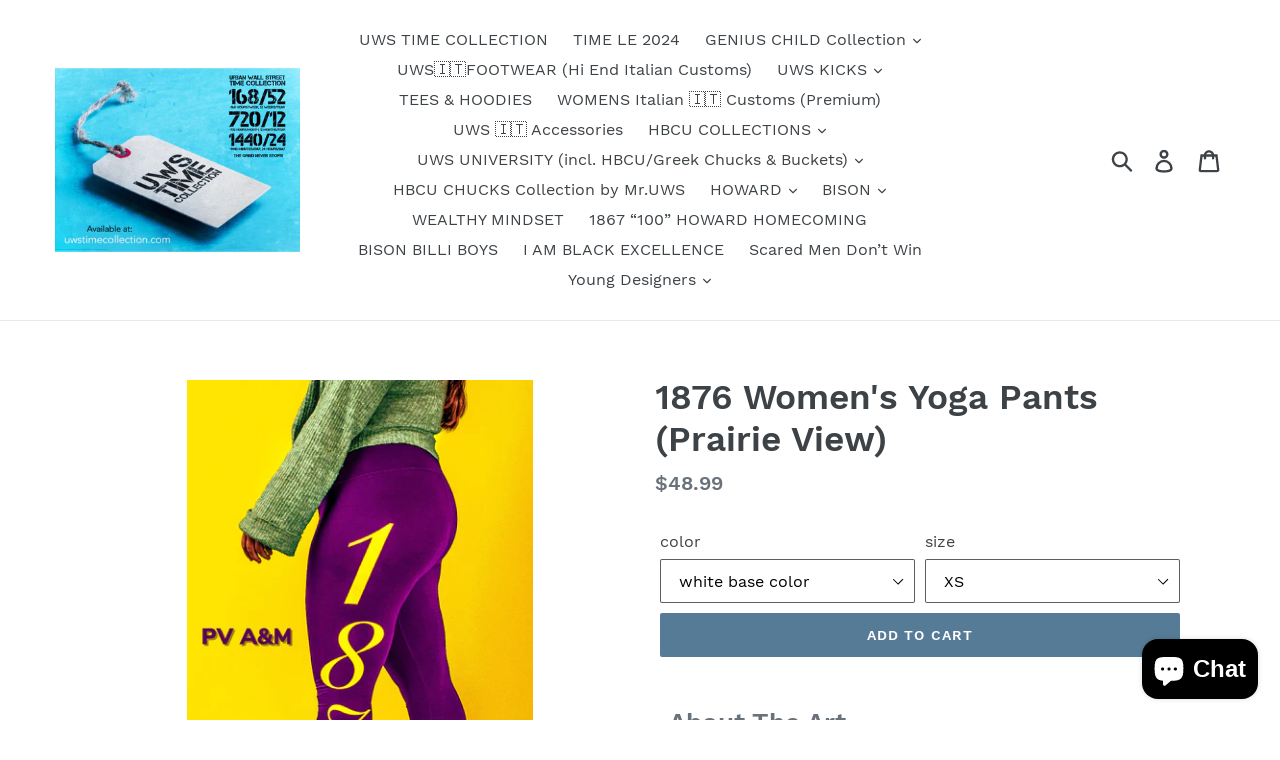

--- FILE ---
content_type: text/html; charset=utf-8
request_url: https://uwstimecollection.com/products/1876-womens-yoga-pants
body_size: 21781
content:
<!doctype html>
<!--[if IE 9]> <html class="ie9 no-js" lang="en"> <![endif]-->
<!--[if (gt IE 9)|!(IE)]><!--> <html class="no-js" lang="en"> <!--<![endif]-->
<head>
  <meta charset="utf-8">
  <meta http-equiv="X-UA-Compatible" content="IE=edge,chrome=1">
  <meta name="viewport" content="width=device-width,initial-scale=1">
  <meta name="theme-color" content="#557b97">
  <link rel="canonical" href="https://uwstimecollection.com/products/1876-womens-yoga-pants"><title>1876 Women&#39;s Yoga Pants (Prairie View)
&ndash; Urban Wall Street TIME COLLECTION</title><meta name="description" content="About The Art 1876 Product Details Ladies, your new favorite pants have arrived! Our Women&#39;s Yoga Pants are carefully crafted with high-tech breathable fabric to move with your body while perfectly flattering your figure. Smooth, breathable fabric Wicks away moisture Comfortable waistband Printed, cut, and handmade Siz"><!-- /snippets/social-meta-tags.liquid -->




<meta property="og:site_name" content="Urban Wall Street TIME COLLECTION ">
<meta property="og:url" content="https://uwstimecollection.com/products/1876-womens-yoga-pants">
<meta property="og:title" content="1876 Women's Yoga Pants (Prairie View)">
<meta property="og:type" content="product">
<meta property="og:description" content="About The Art 1876 Product Details Ladies, your new favorite pants have arrived! Our Women&#39;s Yoga Pants are carefully crafted with high-tech breathable fabric to move with your body while perfectly flattering your figure. Smooth, breathable fabric Wicks away moisture Comfortable waistband Printed, cut, and handmade Siz">

  <meta property="og:price:amount" content="48.99">
  <meta property="og:price:currency" content="USD">

<meta property="og:image" content="http://uwstimecollection.com/cdn/shop/products/image_c5a4ee1b-a96f-4492-98d0-1cce46f41cf7_1200x1200.jpg?v=1636333145"><meta property="og:image" content="http://uwstimecollection.com/cdn/shop/products/image_594f906c-481e-4ea7-88a8-b30b9d10c4e9_1200x1200.png?v=1636333148"><meta property="og:image" content="http://uwstimecollection.com/cdn/shop/products/image_375ceec6-60f7-4495-9ffb-e0b36381bf74_1200x1200.jpg?v=1636333301">
<meta property="og:image:secure_url" content="https://uwstimecollection.com/cdn/shop/products/image_c5a4ee1b-a96f-4492-98d0-1cce46f41cf7_1200x1200.jpg?v=1636333145"><meta property="og:image:secure_url" content="https://uwstimecollection.com/cdn/shop/products/image_594f906c-481e-4ea7-88a8-b30b9d10c4e9_1200x1200.png?v=1636333148"><meta property="og:image:secure_url" content="https://uwstimecollection.com/cdn/shop/products/image_375ceec6-60f7-4495-9ffb-e0b36381bf74_1200x1200.jpg?v=1636333301">


<meta name="twitter:card" content="summary_large_image">
<meta name="twitter:title" content="1876 Women's Yoga Pants (Prairie View)">
<meta name="twitter:description" content="About The Art 1876 Product Details Ladies, your new favorite pants have arrived! Our Women&#39;s Yoga Pants are carefully crafted with high-tech breathable fabric to move with your body while perfectly flattering your figure. Smooth, breathable fabric Wicks away moisture Comfortable waistband Printed, cut, and handmade Siz">


  <link href="//uwstimecollection.com/cdn/shop/t/1/assets/theme.scss.css?v=114179995217950386121703172020" rel="stylesheet" type="text/css" media="all" />

  <script>
    var theme = {
      strings: {
        addToCart: "Add to cart",
        soldOut: "Sold out",
        unavailable: "Unavailable",
        regularPrice: "Regular price",
        sale: "Sale",
        showMore: "Show More",
        showLess: "Show Less",
        addressError: "Error looking up that address",
        addressNoResults: "No results for that address",
        addressQueryLimit: "You have exceeded the Google API usage limit. Consider upgrading to a \u003ca href=\"https:\/\/developers.google.com\/maps\/premium\/usage-limits\"\u003ePremium Plan\u003c\/a\u003e.",
        authError: "There was a problem authenticating your Google Maps account.",
        newWindow: "Opens in a new window.",
        external: "Opens external website.",
        newWindowExternal: "Opens external website in a new window."
      },
      moneyFormat: "${{amount}}"
    }

    document.documentElement.className = document.documentElement.className.replace('no-js', 'js');
  </script>

  <!--[if (lte IE 9) ]><script src="//uwstimecollection.com/cdn/shop/t/1/assets/match-media.min.js?v=22265819453975888031532038014" type="text/javascript"></script><![endif]--><!--[if (gt IE 9)|!(IE)]><!--><script src="//uwstimecollection.com/cdn/shop/t/1/assets/lazysizes.js?v=68441465964607740661532038014" async="async"></script><!--<![endif]-->
  <!--[if lte IE 9]><script src="//uwstimecollection.com/cdn/shop/t/1/assets/lazysizes.min.js?v=167"></script><![endif]-->

  <!--[if (gt IE 9)|!(IE)]><!--><script src="//uwstimecollection.com/cdn/shop/t/1/assets/vendor.js?v=121857302354663160541532038015" defer="defer"></script><!--<![endif]-->
  <!--[if lte IE 9]><script src="//uwstimecollection.com/cdn/shop/t/1/assets/vendor.js?v=121857302354663160541532038015"></script><![endif]-->

  <!--[if (gt IE 9)|!(IE)]><!--><script src="//uwstimecollection.com/cdn/shop/t/1/assets/theme.js?v=34611478454016113181639407839" defer="defer"></script><!--<![endif]-->
  <!--[if lte IE 9]><script src="//uwstimecollection.com/cdn/shop/t/1/assets/theme.js?v=34611478454016113181639407839"></script><![endif]-->

  <script>window.performance && window.performance.mark && window.performance.mark('shopify.content_for_header.start');</script><meta id="shopify-digital-wallet" name="shopify-digital-wallet" content="/1501855838/digital_wallets/dialog">
<meta name="shopify-checkout-api-token" content="0e8fa0174f726109f4fbae9e5ee562d0">
<meta id="in-context-paypal-metadata" data-shop-id="1501855838" data-venmo-supported="false" data-environment="production" data-locale="en_US" data-paypal-v4="true" data-currency="USD">
<link rel="alternate" type="application/json+oembed" href="https://uwstimecollection.com/products/1876-womens-yoga-pants.oembed">
<script async="async" src="/checkouts/internal/preloads.js?locale=en-US"></script>
<link rel="preconnect" href="https://shop.app" crossorigin="anonymous">
<script async="async" src="https://shop.app/checkouts/internal/preloads.js?locale=en-US&shop_id=1501855838" crossorigin="anonymous"></script>
<script id="apple-pay-shop-capabilities" type="application/json">{"shopId":1501855838,"countryCode":"US","currencyCode":"USD","merchantCapabilities":["supports3DS"],"merchantId":"gid:\/\/shopify\/Shop\/1501855838","merchantName":"Urban Wall Street TIME COLLECTION ","requiredBillingContactFields":["postalAddress","email","phone"],"requiredShippingContactFields":["postalAddress","email","phone"],"shippingType":"shipping","supportedNetworks":["visa","masterCard","amex","discover","elo","jcb"],"total":{"type":"pending","label":"Urban Wall Street TIME COLLECTION ","amount":"1.00"},"shopifyPaymentsEnabled":true,"supportsSubscriptions":true}</script>
<script id="shopify-features" type="application/json">{"accessToken":"0e8fa0174f726109f4fbae9e5ee562d0","betas":["rich-media-storefront-analytics"],"domain":"uwstimecollection.com","predictiveSearch":true,"shopId":1501855838,"locale":"en"}</script>
<script>var Shopify = Shopify || {};
Shopify.shop = "urban-wall-street-time-collection.myshopify.com";
Shopify.locale = "en";
Shopify.currency = {"active":"USD","rate":"1.0"};
Shopify.country = "US";
Shopify.theme = {"name":"Debut","id":12902891614,"schema_name":"Debut","schema_version":"7.1.1","theme_store_id":796,"role":"main"};
Shopify.theme.handle = "null";
Shopify.theme.style = {"id":null,"handle":null};
Shopify.cdnHost = "uwstimecollection.com/cdn";
Shopify.routes = Shopify.routes || {};
Shopify.routes.root = "/";</script>
<script type="module">!function(o){(o.Shopify=o.Shopify||{}).modules=!0}(window);</script>
<script>!function(o){function n(){var o=[];function n(){o.push(Array.prototype.slice.apply(arguments))}return n.q=o,n}var t=o.Shopify=o.Shopify||{};t.loadFeatures=n(),t.autoloadFeatures=n()}(window);</script>
<script>
  window.ShopifyPay = window.ShopifyPay || {};
  window.ShopifyPay.apiHost = "shop.app\/pay";
  window.ShopifyPay.redirectState = null;
</script>
<script id="shop-js-analytics" type="application/json">{"pageType":"product"}</script>
<script defer="defer" async type="module" src="//uwstimecollection.com/cdn/shopifycloud/shop-js/modules/v2/client.init-shop-cart-sync_BT-GjEfc.en.esm.js"></script>
<script defer="defer" async type="module" src="//uwstimecollection.com/cdn/shopifycloud/shop-js/modules/v2/chunk.common_D58fp_Oc.esm.js"></script>
<script defer="defer" async type="module" src="//uwstimecollection.com/cdn/shopifycloud/shop-js/modules/v2/chunk.modal_xMitdFEc.esm.js"></script>
<script type="module">
  await import("//uwstimecollection.com/cdn/shopifycloud/shop-js/modules/v2/client.init-shop-cart-sync_BT-GjEfc.en.esm.js");
await import("//uwstimecollection.com/cdn/shopifycloud/shop-js/modules/v2/chunk.common_D58fp_Oc.esm.js");
await import("//uwstimecollection.com/cdn/shopifycloud/shop-js/modules/v2/chunk.modal_xMitdFEc.esm.js");

  window.Shopify.SignInWithShop?.initShopCartSync?.({"fedCMEnabled":true,"windoidEnabled":true});

</script>
<script>
  window.Shopify = window.Shopify || {};
  if (!window.Shopify.featureAssets) window.Shopify.featureAssets = {};
  window.Shopify.featureAssets['shop-js'] = {"shop-cart-sync":["modules/v2/client.shop-cart-sync_DZOKe7Ll.en.esm.js","modules/v2/chunk.common_D58fp_Oc.esm.js","modules/v2/chunk.modal_xMitdFEc.esm.js"],"init-fed-cm":["modules/v2/client.init-fed-cm_B6oLuCjv.en.esm.js","modules/v2/chunk.common_D58fp_Oc.esm.js","modules/v2/chunk.modal_xMitdFEc.esm.js"],"shop-cash-offers":["modules/v2/client.shop-cash-offers_D2sdYoxE.en.esm.js","modules/v2/chunk.common_D58fp_Oc.esm.js","modules/v2/chunk.modal_xMitdFEc.esm.js"],"shop-login-button":["modules/v2/client.shop-login-button_QeVjl5Y3.en.esm.js","modules/v2/chunk.common_D58fp_Oc.esm.js","modules/v2/chunk.modal_xMitdFEc.esm.js"],"pay-button":["modules/v2/client.pay-button_DXTOsIq6.en.esm.js","modules/v2/chunk.common_D58fp_Oc.esm.js","modules/v2/chunk.modal_xMitdFEc.esm.js"],"shop-button":["modules/v2/client.shop-button_DQZHx9pm.en.esm.js","modules/v2/chunk.common_D58fp_Oc.esm.js","modules/v2/chunk.modal_xMitdFEc.esm.js"],"avatar":["modules/v2/client.avatar_BTnouDA3.en.esm.js"],"init-windoid":["modules/v2/client.init-windoid_CR1B-cfM.en.esm.js","modules/v2/chunk.common_D58fp_Oc.esm.js","modules/v2/chunk.modal_xMitdFEc.esm.js"],"init-shop-for-new-customer-accounts":["modules/v2/client.init-shop-for-new-customer-accounts_C_vY_xzh.en.esm.js","modules/v2/client.shop-login-button_QeVjl5Y3.en.esm.js","modules/v2/chunk.common_D58fp_Oc.esm.js","modules/v2/chunk.modal_xMitdFEc.esm.js"],"init-shop-email-lookup-coordinator":["modules/v2/client.init-shop-email-lookup-coordinator_BI7n9ZSv.en.esm.js","modules/v2/chunk.common_D58fp_Oc.esm.js","modules/v2/chunk.modal_xMitdFEc.esm.js"],"init-shop-cart-sync":["modules/v2/client.init-shop-cart-sync_BT-GjEfc.en.esm.js","modules/v2/chunk.common_D58fp_Oc.esm.js","modules/v2/chunk.modal_xMitdFEc.esm.js"],"shop-toast-manager":["modules/v2/client.shop-toast-manager_DiYdP3xc.en.esm.js","modules/v2/chunk.common_D58fp_Oc.esm.js","modules/v2/chunk.modal_xMitdFEc.esm.js"],"init-customer-accounts":["modules/v2/client.init-customer-accounts_D9ZNqS-Q.en.esm.js","modules/v2/client.shop-login-button_QeVjl5Y3.en.esm.js","modules/v2/chunk.common_D58fp_Oc.esm.js","modules/v2/chunk.modal_xMitdFEc.esm.js"],"init-customer-accounts-sign-up":["modules/v2/client.init-customer-accounts-sign-up_iGw4briv.en.esm.js","modules/v2/client.shop-login-button_QeVjl5Y3.en.esm.js","modules/v2/chunk.common_D58fp_Oc.esm.js","modules/v2/chunk.modal_xMitdFEc.esm.js"],"shop-follow-button":["modules/v2/client.shop-follow-button_CqMgW2wH.en.esm.js","modules/v2/chunk.common_D58fp_Oc.esm.js","modules/v2/chunk.modal_xMitdFEc.esm.js"],"checkout-modal":["modules/v2/client.checkout-modal_xHeaAweL.en.esm.js","modules/v2/chunk.common_D58fp_Oc.esm.js","modules/v2/chunk.modal_xMitdFEc.esm.js"],"shop-login":["modules/v2/client.shop-login_D91U-Q7h.en.esm.js","modules/v2/chunk.common_D58fp_Oc.esm.js","modules/v2/chunk.modal_xMitdFEc.esm.js"],"lead-capture":["modules/v2/client.lead-capture_BJmE1dJe.en.esm.js","modules/v2/chunk.common_D58fp_Oc.esm.js","modules/v2/chunk.modal_xMitdFEc.esm.js"],"payment-terms":["modules/v2/client.payment-terms_Ci9AEqFq.en.esm.js","modules/v2/chunk.common_D58fp_Oc.esm.js","modules/v2/chunk.modal_xMitdFEc.esm.js"]};
</script>
<script>(function() {
  var isLoaded = false;
  function asyncLoad() {
    if (isLoaded) return;
    isLoaded = true;
    var urls = ["\/\/cdn.shopify.com\/proxy\/decf9f747f034f870356a5f4a1b40f86d78bb5f1196d05186e1570d1de032b0b\/static.cdn.printful.com\/static\/js\/external\/shopify-product-customizer.js?v=0.28\u0026shop=urban-wall-street-time-collection.myshopify.com\u0026sp-cache-control=cHVibGljLCBtYXgtYWdlPTkwMA"];
    for (var i = 0; i < urls.length; i++) {
      var s = document.createElement('script');
      s.type = 'text/javascript';
      s.async = true;
      s.src = urls[i];
      var x = document.getElementsByTagName('script')[0];
      x.parentNode.insertBefore(s, x);
    }
  };
  if(window.attachEvent) {
    window.attachEvent('onload', asyncLoad);
  } else {
    window.addEventListener('load', asyncLoad, false);
  }
})();</script>
<script id="__st">var __st={"a":1501855838,"offset":-18000,"reqid":"ae8a9eba-e658-4171-b63f-306286c2bf37-1769214645","pageurl":"uwstimecollection.com\/products\/1876-womens-yoga-pants","u":"8f3eac4da60c","p":"product","rtyp":"product","rid":6949907267780};</script>
<script>window.ShopifyPaypalV4VisibilityTracking = true;</script>
<script id="captcha-bootstrap">!function(){'use strict';const t='contact',e='account',n='new_comment',o=[[t,t],['blogs',n],['comments',n],[t,'customer']],c=[[e,'customer_login'],[e,'guest_login'],[e,'recover_customer_password'],[e,'create_customer']],r=t=>t.map((([t,e])=>`form[action*='/${t}']:not([data-nocaptcha='true']) input[name='form_type'][value='${e}']`)).join(','),a=t=>()=>t?[...document.querySelectorAll(t)].map((t=>t.form)):[];function s(){const t=[...o],e=r(t);return a(e)}const i='password',u='form_key',d=['recaptcha-v3-token','g-recaptcha-response','h-captcha-response',i],f=()=>{try{return window.sessionStorage}catch{return}},m='__shopify_v',_=t=>t.elements[u];function p(t,e,n=!1){try{const o=window.sessionStorage,c=JSON.parse(o.getItem(e)),{data:r}=function(t){const{data:e,action:n}=t;return t[m]||n?{data:e,action:n}:{data:t,action:n}}(c);for(const[e,n]of Object.entries(r))t.elements[e]&&(t.elements[e].value=n);n&&o.removeItem(e)}catch(o){console.error('form repopulation failed',{error:o})}}const l='form_type',E='cptcha';function T(t){t.dataset[E]=!0}const w=window,h=w.document,L='Shopify',v='ce_forms',y='captcha';let A=!1;((t,e)=>{const n=(g='f06e6c50-85a8-45c8-87d0-21a2b65856fe',I='https://cdn.shopify.com/shopifycloud/storefront-forms-hcaptcha/ce_storefront_forms_captcha_hcaptcha.v1.5.2.iife.js',D={infoText:'Protected by hCaptcha',privacyText:'Privacy',termsText:'Terms'},(t,e,n)=>{const o=w[L][v],c=o.bindForm;if(c)return c(t,g,e,D).then(n);var r;o.q.push([[t,g,e,D],n]),r=I,A||(h.body.append(Object.assign(h.createElement('script'),{id:'captcha-provider',async:!0,src:r})),A=!0)});var g,I,D;w[L]=w[L]||{},w[L][v]=w[L][v]||{},w[L][v].q=[],w[L][y]=w[L][y]||{},w[L][y].protect=function(t,e){n(t,void 0,e),T(t)},Object.freeze(w[L][y]),function(t,e,n,w,h,L){const[v,y,A,g]=function(t,e,n){const i=e?o:[],u=t?c:[],d=[...i,...u],f=r(d),m=r(i),_=r(d.filter((([t,e])=>n.includes(e))));return[a(f),a(m),a(_),s()]}(w,h,L),I=t=>{const e=t.target;return e instanceof HTMLFormElement?e:e&&e.form},D=t=>v().includes(t);t.addEventListener('submit',(t=>{const e=I(t);if(!e)return;const n=D(e)&&!e.dataset.hcaptchaBound&&!e.dataset.recaptchaBound,o=_(e),c=g().includes(e)&&(!o||!o.value);(n||c)&&t.preventDefault(),c&&!n&&(function(t){try{if(!f())return;!function(t){const e=f();if(!e)return;const n=_(t);if(!n)return;const o=n.value;o&&e.removeItem(o)}(t);const e=Array.from(Array(32),(()=>Math.random().toString(36)[2])).join('');!function(t,e){_(t)||t.append(Object.assign(document.createElement('input'),{type:'hidden',name:u})),t.elements[u].value=e}(t,e),function(t,e){const n=f();if(!n)return;const o=[...t.querySelectorAll(`input[type='${i}']`)].map((({name:t})=>t)),c=[...d,...o],r={};for(const[a,s]of new FormData(t).entries())c.includes(a)||(r[a]=s);n.setItem(e,JSON.stringify({[m]:1,action:t.action,data:r}))}(t,e)}catch(e){console.error('failed to persist form',e)}}(e),e.submit())}));const S=(t,e)=>{t&&!t.dataset[E]&&(n(t,e.some((e=>e===t))),T(t))};for(const o of['focusin','change'])t.addEventListener(o,(t=>{const e=I(t);D(e)&&S(e,y())}));const B=e.get('form_key'),M=e.get(l),P=B&&M;t.addEventListener('DOMContentLoaded',(()=>{const t=y();if(P)for(const e of t)e.elements[l].value===M&&p(e,B);[...new Set([...A(),...v().filter((t=>'true'===t.dataset.shopifyCaptcha))])].forEach((e=>S(e,t)))}))}(h,new URLSearchParams(w.location.search),n,t,e,['guest_login'])})(!0,!0)}();</script>
<script integrity="sha256-4kQ18oKyAcykRKYeNunJcIwy7WH5gtpwJnB7kiuLZ1E=" data-source-attribution="shopify.loadfeatures" defer="defer" src="//uwstimecollection.com/cdn/shopifycloud/storefront/assets/storefront/load_feature-a0a9edcb.js" crossorigin="anonymous"></script>
<script crossorigin="anonymous" defer="defer" src="//uwstimecollection.com/cdn/shopifycloud/storefront/assets/shopify_pay/storefront-65b4c6d7.js?v=20250812"></script>
<script data-source-attribution="shopify.dynamic_checkout.dynamic.init">var Shopify=Shopify||{};Shopify.PaymentButton=Shopify.PaymentButton||{isStorefrontPortableWallets:!0,init:function(){window.Shopify.PaymentButton.init=function(){};var t=document.createElement("script");t.src="https://uwstimecollection.com/cdn/shopifycloud/portable-wallets/latest/portable-wallets.en.js",t.type="module",document.head.appendChild(t)}};
</script>
<script data-source-attribution="shopify.dynamic_checkout.buyer_consent">
  function portableWalletsHideBuyerConsent(e){var t=document.getElementById("shopify-buyer-consent"),n=document.getElementById("shopify-subscription-policy-button");t&&n&&(t.classList.add("hidden"),t.setAttribute("aria-hidden","true"),n.removeEventListener("click",e))}function portableWalletsShowBuyerConsent(e){var t=document.getElementById("shopify-buyer-consent"),n=document.getElementById("shopify-subscription-policy-button");t&&n&&(t.classList.remove("hidden"),t.removeAttribute("aria-hidden"),n.addEventListener("click",e))}window.Shopify?.PaymentButton&&(window.Shopify.PaymentButton.hideBuyerConsent=portableWalletsHideBuyerConsent,window.Shopify.PaymentButton.showBuyerConsent=portableWalletsShowBuyerConsent);
</script>
<script data-source-attribution="shopify.dynamic_checkout.cart.bootstrap">document.addEventListener("DOMContentLoaded",(function(){function t(){return document.querySelector("shopify-accelerated-checkout-cart, shopify-accelerated-checkout")}if(t())Shopify.PaymentButton.init();else{new MutationObserver((function(e,n){t()&&(Shopify.PaymentButton.init(),n.disconnect())})).observe(document.body,{childList:!0,subtree:!0})}}));
</script>
<link id="shopify-accelerated-checkout-styles" rel="stylesheet" media="screen" href="https://uwstimecollection.com/cdn/shopifycloud/portable-wallets/latest/accelerated-checkout-backwards-compat.css" crossorigin="anonymous">
<style id="shopify-accelerated-checkout-cart">
        #shopify-buyer-consent {
  margin-top: 1em;
  display: inline-block;
  width: 100%;
}

#shopify-buyer-consent.hidden {
  display: none;
}

#shopify-subscription-policy-button {
  background: none;
  border: none;
  padding: 0;
  text-decoration: underline;
  font-size: inherit;
  cursor: pointer;
}

#shopify-subscription-policy-button::before {
  box-shadow: none;
}

      </style>

<script>window.performance && window.performance.mark && window.performance.mark('shopify.content_for_header.end');</script>
<script src="https://cdn.shopify.com/extensions/e8878072-2f6b-4e89-8082-94b04320908d/inbox-1254/assets/inbox-chat-loader.js" type="text/javascript" defer="defer"></script>
<link href="https://monorail-edge.shopifysvc.com" rel="dns-prefetch">
<script>(function(){if ("sendBeacon" in navigator && "performance" in window) {try {var session_token_from_headers = performance.getEntriesByType('navigation')[0].serverTiming.find(x => x.name == '_s').description;} catch {var session_token_from_headers = undefined;}var session_cookie_matches = document.cookie.match(/_shopify_s=([^;]*)/);var session_token_from_cookie = session_cookie_matches && session_cookie_matches.length === 2 ? session_cookie_matches[1] : "";var session_token = session_token_from_headers || session_token_from_cookie || "";function handle_abandonment_event(e) {var entries = performance.getEntries().filter(function(entry) {return /monorail-edge.shopifysvc.com/.test(entry.name);});if (!window.abandonment_tracked && entries.length === 0) {window.abandonment_tracked = true;var currentMs = Date.now();var navigation_start = performance.timing.navigationStart;var payload = {shop_id: 1501855838,url: window.location.href,navigation_start,duration: currentMs - navigation_start,session_token,page_type: "product"};window.navigator.sendBeacon("https://monorail-edge.shopifysvc.com/v1/produce", JSON.stringify({schema_id: "online_store_buyer_site_abandonment/1.1",payload: payload,metadata: {event_created_at_ms: currentMs,event_sent_at_ms: currentMs}}));}}window.addEventListener('pagehide', handle_abandonment_event);}}());</script>
<script id="web-pixels-manager-setup">(function e(e,d,r,n,o){if(void 0===o&&(o={}),!Boolean(null===(a=null===(i=window.Shopify)||void 0===i?void 0:i.analytics)||void 0===a?void 0:a.replayQueue)){var i,a;window.Shopify=window.Shopify||{};var t=window.Shopify;t.analytics=t.analytics||{};var s=t.analytics;s.replayQueue=[],s.publish=function(e,d,r){return s.replayQueue.push([e,d,r]),!0};try{self.performance.mark("wpm:start")}catch(e){}var l=function(){var e={modern:/Edge?\/(1{2}[4-9]|1[2-9]\d|[2-9]\d{2}|\d{4,})\.\d+(\.\d+|)|Firefox\/(1{2}[4-9]|1[2-9]\d|[2-9]\d{2}|\d{4,})\.\d+(\.\d+|)|Chrom(ium|e)\/(9{2}|\d{3,})\.\d+(\.\d+|)|(Maci|X1{2}).+ Version\/(15\.\d+|(1[6-9]|[2-9]\d|\d{3,})\.\d+)([,.]\d+|)( \(\w+\)|)( Mobile\/\w+|) Safari\/|Chrome.+OPR\/(9{2}|\d{3,})\.\d+\.\d+|(CPU[ +]OS|iPhone[ +]OS|CPU[ +]iPhone|CPU IPhone OS|CPU iPad OS)[ +]+(15[._]\d+|(1[6-9]|[2-9]\d|\d{3,})[._]\d+)([._]\d+|)|Android:?[ /-](13[3-9]|1[4-9]\d|[2-9]\d{2}|\d{4,})(\.\d+|)(\.\d+|)|Android.+Firefox\/(13[5-9]|1[4-9]\d|[2-9]\d{2}|\d{4,})\.\d+(\.\d+|)|Android.+Chrom(ium|e)\/(13[3-9]|1[4-9]\d|[2-9]\d{2}|\d{4,})\.\d+(\.\d+|)|SamsungBrowser\/([2-9]\d|\d{3,})\.\d+/,legacy:/Edge?\/(1[6-9]|[2-9]\d|\d{3,})\.\d+(\.\d+|)|Firefox\/(5[4-9]|[6-9]\d|\d{3,})\.\d+(\.\d+|)|Chrom(ium|e)\/(5[1-9]|[6-9]\d|\d{3,})\.\d+(\.\d+|)([\d.]+$|.*Safari\/(?![\d.]+ Edge\/[\d.]+$))|(Maci|X1{2}).+ Version\/(10\.\d+|(1[1-9]|[2-9]\d|\d{3,})\.\d+)([,.]\d+|)( \(\w+\)|)( Mobile\/\w+|) Safari\/|Chrome.+OPR\/(3[89]|[4-9]\d|\d{3,})\.\d+\.\d+|(CPU[ +]OS|iPhone[ +]OS|CPU[ +]iPhone|CPU IPhone OS|CPU iPad OS)[ +]+(10[._]\d+|(1[1-9]|[2-9]\d|\d{3,})[._]\d+)([._]\d+|)|Android:?[ /-](13[3-9]|1[4-9]\d|[2-9]\d{2}|\d{4,})(\.\d+|)(\.\d+|)|Mobile Safari.+OPR\/([89]\d|\d{3,})\.\d+\.\d+|Android.+Firefox\/(13[5-9]|1[4-9]\d|[2-9]\d{2}|\d{4,})\.\d+(\.\d+|)|Android.+Chrom(ium|e)\/(13[3-9]|1[4-9]\d|[2-9]\d{2}|\d{4,})\.\d+(\.\d+|)|Android.+(UC? ?Browser|UCWEB|U3)[ /]?(15\.([5-9]|\d{2,})|(1[6-9]|[2-9]\d|\d{3,})\.\d+)\.\d+|SamsungBrowser\/(5\.\d+|([6-9]|\d{2,})\.\d+)|Android.+MQ{2}Browser\/(14(\.(9|\d{2,})|)|(1[5-9]|[2-9]\d|\d{3,})(\.\d+|))(\.\d+|)|K[Aa][Ii]OS\/(3\.\d+|([4-9]|\d{2,})\.\d+)(\.\d+|)/},d=e.modern,r=e.legacy,n=navigator.userAgent;return n.match(d)?"modern":n.match(r)?"legacy":"unknown"}(),u="modern"===l?"modern":"legacy",c=(null!=n?n:{modern:"",legacy:""})[u],f=function(e){return[e.baseUrl,"/wpm","/b",e.hashVersion,"modern"===e.buildTarget?"m":"l",".js"].join("")}({baseUrl:d,hashVersion:r,buildTarget:u}),m=function(e){var d=e.version,r=e.bundleTarget,n=e.surface,o=e.pageUrl,i=e.monorailEndpoint;return{emit:function(e){var a=e.status,t=e.errorMsg,s=(new Date).getTime(),l=JSON.stringify({metadata:{event_sent_at_ms:s},events:[{schema_id:"web_pixels_manager_load/3.1",payload:{version:d,bundle_target:r,page_url:o,status:a,surface:n,error_msg:t},metadata:{event_created_at_ms:s}}]});if(!i)return console&&console.warn&&console.warn("[Web Pixels Manager] No Monorail endpoint provided, skipping logging."),!1;try{return self.navigator.sendBeacon.bind(self.navigator)(i,l)}catch(e){}var u=new XMLHttpRequest;try{return u.open("POST",i,!0),u.setRequestHeader("Content-Type","text/plain"),u.send(l),!0}catch(e){return console&&console.warn&&console.warn("[Web Pixels Manager] Got an unhandled error while logging to Monorail."),!1}}}}({version:r,bundleTarget:l,surface:e.surface,pageUrl:self.location.href,monorailEndpoint:e.monorailEndpoint});try{o.browserTarget=l,function(e){var d=e.src,r=e.async,n=void 0===r||r,o=e.onload,i=e.onerror,a=e.sri,t=e.scriptDataAttributes,s=void 0===t?{}:t,l=document.createElement("script"),u=document.querySelector("head"),c=document.querySelector("body");if(l.async=n,l.src=d,a&&(l.integrity=a,l.crossOrigin="anonymous"),s)for(var f in s)if(Object.prototype.hasOwnProperty.call(s,f))try{l.dataset[f]=s[f]}catch(e){}if(o&&l.addEventListener("load",o),i&&l.addEventListener("error",i),u)u.appendChild(l);else{if(!c)throw new Error("Did not find a head or body element to append the script");c.appendChild(l)}}({src:f,async:!0,onload:function(){if(!function(){var e,d;return Boolean(null===(d=null===(e=window.Shopify)||void 0===e?void 0:e.analytics)||void 0===d?void 0:d.initialized)}()){var d=window.webPixelsManager.init(e)||void 0;if(d){var r=window.Shopify.analytics;r.replayQueue.forEach((function(e){var r=e[0],n=e[1],o=e[2];d.publishCustomEvent(r,n,o)})),r.replayQueue=[],r.publish=d.publishCustomEvent,r.visitor=d.visitor,r.initialized=!0}}},onerror:function(){return m.emit({status:"failed",errorMsg:"".concat(f," has failed to load")})},sri:function(e){var d=/^sha384-[A-Za-z0-9+/=]+$/;return"string"==typeof e&&d.test(e)}(c)?c:"",scriptDataAttributes:o}),m.emit({status:"loading"})}catch(e){m.emit({status:"failed",errorMsg:(null==e?void 0:e.message)||"Unknown error"})}}})({shopId: 1501855838,storefrontBaseUrl: "https://uwstimecollection.com",extensionsBaseUrl: "https://extensions.shopifycdn.com/cdn/shopifycloud/web-pixels-manager",monorailEndpoint: "https://monorail-edge.shopifysvc.com/unstable/produce_batch",surface: "storefront-renderer",enabledBetaFlags: ["2dca8a86"],webPixelsConfigList: [{"id":"125141188","configuration":"{\"pixel_id\":\"713641409010309\",\"pixel_type\":\"facebook_pixel\",\"metaapp_system_user_token\":\"-\"}","eventPayloadVersion":"v1","runtimeContext":"OPEN","scriptVersion":"ca16bc87fe92b6042fbaa3acc2fbdaa6","type":"APP","apiClientId":2329312,"privacyPurposes":["ANALYTICS","MARKETING","SALE_OF_DATA"],"dataSharingAdjustments":{"protectedCustomerApprovalScopes":["read_customer_address","read_customer_email","read_customer_name","read_customer_personal_data","read_customer_phone"]}},{"id":"shopify-app-pixel","configuration":"{}","eventPayloadVersion":"v1","runtimeContext":"STRICT","scriptVersion":"0450","apiClientId":"shopify-pixel","type":"APP","privacyPurposes":["ANALYTICS","MARKETING"]},{"id":"shopify-custom-pixel","eventPayloadVersion":"v1","runtimeContext":"LAX","scriptVersion":"0450","apiClientId":"shopify-pixel","type":"CUSTOM","privacyPurposes":["ANALYTICS","MARKETING"]}],isMerchantRequest: false,initData: {"shop":{"name":"Urban Wall Street TIME COLLECTION ","paymentSettings":{"currencyCode":"USD"},"myshopifyDomain":"urban-wall-street-time-collection.myshopify.com","countryCode":"US","storefrontUrl":"https:\/\/uwstimecollection.com"},"customer":null,"cart":null,"checkout":null,"productVariants":[{"price":{"amount":48.99,"currencyCode":"USD"},"product":{"title":"1876 Women's Yoga Pants (Prairie View)","vendor":"Urban Wall Street TIME COLLECTION","id":"6949907267780","untranslatedTitle":"1876 Women's Yoga Pants (Prairie View)","url":"\/products\/1876-womens-yoga-pants","type":"cloth"},"id":"40871811743940","image":{"src":"\/\/uwstimecollection.com\/cdn\/shop\/products\/image_c5a4ee1b-a96f-4492-98d0-1cce46f41cf7.jpg?v=1636333145"},"sku":"KCCW02501JHD40XS","title":"white base color \/ XS","untranslatedTitle":"white base color \/ XS"},{"price":{"amount":48.99,"currencyCode":"USD"},"product":{"title":"1876 Women's Yoga Pants (Prairie View)","vendor":"Urban Wall Street TIME COLLECTION","id":"6949907267780","untranslatedTitle":"1876 Women's Yoga Pants (Prairie View)","url":"\/products\/1876-womens-yoga-pants","type":"cloth"},"id":"40871811776708","image":{"src":"\/\/uwstimecollection.com\/cdn\/shop\/products\/image_c5a4ee1b-a96f-4492-98d0-1cce46f41cf7.jpg?v=1636333145"},"sku":"KCCW02501JHD400S","title":"white base color \/ S","untranslatedTitle":"white base color \/ S"},{"price":{"amount":48.99,"currencyCode":"USD"},"product":{"title":"1876 Women's Yoga Pants (Prairie View)","vendor":"Urban Wall Street TIME COLLECTION","id":"6949907267780","untranslatedTitle":"1876 Women's Yoga Pants (Prairie View)","url":"\/products\/1876-womens-yoga-pants","type":"cloth"},"id":"40871811809476","image":{"src":"\/\/uwstimecollection.com\/cdn\/shop\/products\/image_c5a4ee1b-a96f-4492-98d0-1cce46f41cf7.jpg?v=1636333145"},"sku":"KCCW02501JHD400M","title":"white base color \/ M","untranslatedTitle":"white base color \/ M"},{"price":{"amount":48.99,"currencyCode":"USD"},"product":{"title":"1876 Women's Yoga Pants (Prairie View)","vendor":"Urban Wall Street TIME COLLECTION","id":"6949907267780","untranslatedTitle":"1876 Women's Yoga Pants (Prairie View)","url":"\/products\/1876-womens-yoga-pants","type":"cloth"},"id":"40871811842244","image":{"src":"\/\/uwstimecollection.com\/cdn\/shop\/products\/image_c5a4ee1b-a96f-4492-98d0-1cce46f41cf7.jpg?v=1636333145"},"sku":"KCCW02501JHD400L","title":"white base color \/ L","untranslatedTitle":"white base color \/ L"},{"price":{"amount":48.99,"currencyCode":"USD"},"product":{"title":"1876 Women's Yoga Pants (Prairie View)","vendor":"Urban Wall Street TIME COLLECTION","id":"6949907267780","untranslatedTitle":"1876 Women's Yoga Pants (Prairie View)","url":"\/products\/1876-womens-yoga-pants","type":"cloth"},"id":"40871811875012","image":{"src":"\/\/uwstimecollection.com\/cdn\/shop\/products\/image_c5a4ee1b-a96f-4492-98d0-1cce46f41cf7.jpg?v=1636333145"},"sku":"KCCW02501JHD40XL","title":"white base color \/ XL","untranslatedTitle":"white base color \/ XL"},{"price":{"amount":48.99,"currencyCode":"USD"},"product":{"title":"1876 Women's Yoga Pants (Prairie View)","vendor":"Urban Wall Street TIME COLLECTION","id":"6949907267780","untranslatedTitle":"1876 Women's Yoga Pants (Prairie View)","url":"\/products\/1876-womens-yoga-pants","type":"cloth"},"id":"40871811907780","image":{"src":"\/\/uwstimecollection.com\/cdn\/shop\/products\/image_c5a4ee1b-a96f-4492-98d0-1cce46f41cf7.jpg?v=1636333145"},"sku":"KCCW02501JHD42XL","title":"white base color \/ XXL","untranslatedTitle":"white base color \/ XXL"}],"purchasingCompany":null},},"https://uwstimecollection.com/cdn","fcfee988w5aeb613cpc8e4bc33m6693e112",{"modern":"","legacy":""},{"shopId":"1501855838","storefrontBaseUrl":"https:\/\/uwstimecollection.com","extensionBaseUrl":"https:\/\/extensions.shopifycdn.com\/cdn\/shopifycloud\/web-pixels-manager","surface":"storefront-renderer","enabledBetaFlags":"[\"2dca8a86\"]","isMerchantRequest":"false","hashVersion":"fcfee988w5aeb613cpc8e4bc33m6693e112","publish":"custom","events":"[[\"page_viewed\",{}],[\"product_viewed\",{\"productVariant\":{\"price\":{\"amount\":48.99,\"currencyCode\":\"USD\"},\"product\":{\"title\":\"1876 Women's Yoga Pants (Prairie View)\",\"vendor\":\"Urban Wall Street TIME COLLECTION\",\"id\":\"6949907267780\",\"untranslatedTitle\":\"1876 Women's Yoga Pants (Prairie View)\",\"url\":\"\/products\/1876-womens-yoga-pants\",\"type\":\"cloth\"},\"id\":\"40871811743940\",\"image\":{\"src\":\"\/\/uwstimecollection.com\/cdn\/shop\/products\/image_c5a4ee1b-a96f-4492-98d0-1cce46f41cf7.jpg?v=1636333145\"},\"sku\":\"KCCW02501JHD40XS\",\"title\":\"white base color \/ XS\",\"untranslatedTitle\":\"white base color \/ XS\"}}]]"});</script><script>
  window.ShopifyAnalytics = window.ShopifyAnalytics || {};
  window.ShopifyAnalytics.meta = window.ShopifyAnalytics.meta || {};
  window.ShopifyAnalytics.meta.currency = 'USD';
  var meta = {"product":{"id":6949907267780,"gid":"gid:\/\/shopify\/Product\/6949907267780","vendor":"Urban Wall Street TIME COLLECTION","type":"cloth","handle":"1876-womens-yoga-pants","variants":[{"id":40871811743940,"price":4899,"name":"1876 Women's Yoga Pants (Prairie View) - white base color \/ XS","public_title":"white base color \/ XS","sku":"KCCW02501JHD40XS"},{"id":40871811776708,"price":4899,"name":"1876 Women's Yoga Pants (Prairie View) - white base color \/ S","public_title":"white base color \/ S","sku":"KCCW02501JHD400S"},{"id":40871811809476,"price":4899,"name":"1876 Women's Yoga Pants (Prairie View) - white base color \/ M","public_title":"white base color \/ M","sku":"KCCW02501JHD400M"},{"id":40871811842244,"price":4899,"name":"1876 Women's Yoga Pants (Prairie View) - white base color \/ L","public_title":"white base color \/ L","sku":"KCCW02501JHD400L"},{"id":40871811875012,"price":4899,"name":"1876 Women's Yoga Pants (Prairie View) - white base color \/ XL","public_title":"white base color \/ XL","sku":"KCCW02501JHD40XL"},{"id":40871811907780,"price":4899,"name":"1876 Women's Yoga Pants (Prairie View) - white base color \/ XXL","public_title":"white base color \/ XXL","sku":"KCCW02501JHD42XL"}],"remote":false},"page":{"pageType":"product","resourceType":"product","resourceId":6949907267780,"requestId":"ae8a9eba-e658-4171-b63f-306286c2bf37-1769214645"}};
  for (var attr in meta) {
    window.ShopifyAnalytics.meta[attr] = meta[attr];
  }
</script>
<script class="analytics">
  (function () {
    var customDocumentWrite = function(content) {
      var jquery = null;

      if (window.jQuery) {
        jquery = window.jQuery;
      } else if (window.Checkout && window.Checkout.$) {
        jquery = window.Checkout.$;
      }

      if (jquery) {
        jquery('body').append(content);
      }
    };

    var hasLoggedConversion = function(token) {
      if (token) {
        return document.cookie.indexOf('loggedConversion=' + token) !== -1;
      }
      return false;
    }

    var setCookieIfConversion = function(token) {
      if (token) {
        var twoMonthsFromNow = new Date(Date.now());
        twoMonthsFromNow.setMonth(twoMonthsFromNow.getMonth() + 2);

        document.cookie = 'loggedConversion=' + token + '; expires=' + twoMonthsFromNow;
      }
    }

    var trekkie = window.ShopifyAnalytics.lib = window.trekkie = window.trekkie || [];
    if (trekkie.integrations) {
      return;
    }
    trekkie.methods = [
      'identify',
      'page',
      'ready',
      'track',
      'trackForm',
      'trackLink'
    ];
    trekkie.factory = function(method) {
      return function() {
        var args = Array.prototype.slice.call(arguments);
        args.unshift(method);
        trekkie.push(args);
        return trekkie;
      };
    };
    for (var i = 0; i < trekkie.methods.length; i++) {
      var key = trekkie.methods[i];
      trekkie[key] = trekkie.factory(key);
    }
    trekkie.load = function(config) {
      trekkie.config = config || {};
      trekkie.config.initialDocumentCookie = document.cookie;
      var first = document.getElementsByTagName('script')[0];
      var script = document.createElement('script');
      script.type = 'text/javascript';
      script.onerror = function(e) {
        var scriptFallback = document.createElement('script');
        scriptFallback.type = 'text/javascript';
        scriptFallback.onerror = function(error) {
                var Monorail = {
      produce: function produce(monorailDomain, schemaId, payload) {
        var currentMs = new Date().getTime();
        var event = {
          schema_id: schemaId,
          payload: payload,
          metadata: {
            event_created_at_ms: currentMs,
            event_sent_at_ms: currentMs
          }
        };
        return Monorail.sendRequest("https://" + monorailDomain + "/v1/produce", JSON.stringify(event));
      },
      sendRequest: function sendRequest(endpointUrl, payload) {
        // Try the sendBeacon API
        if (window && window.navigator && typeof window.navigator.sendBeacon === 'function' && typeof window.Blob === 'function' && !Monorail.isIos12()) {
          var blobData = new window.Blob([payload], {
            type: 'text/plain'
          });

          if (window.navigator.sendBeacon(endpointUrl, blobData)) {
            return true;
          } // sendBeacon was not successful

        } // XHR beacon

        var xhr = new XMLHttpRequest();

        try {
          xhr.open('POST', endpointUrl);
          xhr.setRequestHeader('Content-Type', 'text/plain');
          xhr.send(payload);
        } catch (e) {
          console.log(e);
        }

        return false;
      },
      isIos12: function isIos12() {
        return window.navigator.userAgent.lastIndexOf('iPhone; CPU iPhone OS 12_') !== -1 || window.navigator.userAgent.lastIndexOf('iPad; CPU OS 12_') !== -1;
      }
    };
    Monorail.produce('monorail-edge.shopifysvc.com',
      'trekkie_storefront_load_errors/1.1',
      {shop_id: 1501855838,
      theme_id: 12902891614,
      app_name: "storefront",
      context_url: window.location.href,
      source_url: "//uwstimecollection.com/cdn/s/trekkie.storefront.8d95595f799fbf7e1d32231b9a28fd43b70c67d3.min.js"});

        };
        scriptFallback.async = true;
        scriptFallback.src = '//uwstimecollection.com/cdn/s/trekkie.storefront.8d95595f799fbf7e1d32231b9a28fd43b70c67d3.min.js';
        first.parentNode.insertBefore(scriptFallback, first);
      };
      script.async = true;
      script.src = '//uwstimecollection.com/cdn/s/trekkie.storefront.8d95595f799fbf7e1d32231b9a28fd43b70c67d3.min.js';
      first.parentNode.insertBefore(script, first);
    };
    trekkie.load(
      {"Trekkie":{"appName":"storefront","development":false,"defaultAttributes":{"shopId":1501855838,"isMerchantRequest":null,"themeId":12902891614,"themeCityHash":"13761637827458377309","contentLanguage":"en","currency":"USD","eventMetadataId":"4e75d466-7312-4188-87df-3a8814166db2"},"isServerSideCookieWritingEnabled":true,"monorailRegion":"shop_domain","enabledBetaFlags":["65f19447"]},"Session Attribution":{},"S2S":{"facebookCapiEnabled":true,"source":"trekkie-storefront-renderer","apiClientId":580111}}
    );

    var loaded = false;
    trekkie.ready(function() {
      if (loaded) return;
      loaded = true;

      window.ShopifyAnalytics.lib = window.trekkie;

      var originalDocumentWrite = document.write;
      document.write = customDocumentWrite;
      try { window.ShopifyAnalytics.merchantGoogleAnalytics.call(this); } catch(error) {};
      document.write = originalDocumentWrite;

      window.ShopifyAnalytics.lib.page(null,{"pageType":"product","resourceType":"product","resourceId":6949907267780,"requestId":"ae8a9eba-e658-4171-b63f-306286c2bf37-1769214645","shopifyEmitted":true});

      var match = window.location.pathname.match(/checkouts\/(.+)\/(thank_you|post_purchase)/)
      var token = match? match[1]: undefined;
      if (!hasLoggedConversion(token)) {
        setCookieIfConversion(token);
        window.ShopifyAnalytics.lib.track("Viewed Product",{"currency":"USD","variantId":40871811743940,"productId":6949907267780,"productGid":"gid:\/\/shopify\/Product\/6949907267780","name":"1876 Women's Yoga Pants (Prairie View) - white base color \/ XS","price":"48.99","sku":"KCCW02501JHD40XS","brand":"Urban Wall Street TIME COLLECTION","variant":"white base color \/ XS","category":"cloth","nonInteraction":true,"remote":false},undefined,undefined,{"shopifyEmitted":true});
      window.ShopifyAnalytics.lib.track("monorail:\/\/trekkie_storefront_viewed_product\/1.1",{"currency":"USD","variantId":40871811743940,"productId":6949907267780,"productGid":"gid:\/\/shopify\/Product\/6949907267780","name":"1876 Women's Yoga Pants (Prairie View) - white base color \/ XS","price":"48.99","sku":"KCCW02501JHD40XS","brand":"Urban Wall Street TIME COLLECTION","variant":"white base color \/ XS","category":"cloth","nonInteraction":true,"remote":false,"referer":"https:\/\/uwstimecollection.com\/products\/1876-womens-yoga-pants"});
      }
    });


        var eventsListenerScript = document.createElement('script');
        eventsListenerScript.async = true;
        eventsListenerScript.src = "//uwstimecollection.com/cdn/shopifycloud/storefront/assets/shop_events_listener-3da45d37.js";
        document.getElementsByTagName('head')[0].appendChild(eventsListenerScript);

})();</script>
<script
  defer
  src="https://uwstimecollection.com/cdn/shopifycloud/perf-kit/shopify-perf-kit-3.0.4.min.js"
  data-application="storefront-renderer"
  data-shop-id="1501855838"
  data-render-region="gcp-us-central1"
  data-page-type="product"
  data-theme-instance-id="12902891614"
  data-theme-name="Debut"
  data-theme-version="7.1.1"
  data-monorail-region="shop_domain"
  data-resource-timing-sampling-rate="10"
  data-shs="true"
  data-shs-beacon="true"
  data-shs-export-with-fetch="true"
  data-shs-logs-sample-rate="1"
  data-shs-beacon-endpoint="https://uwstimecollection.com/api/collect"
></script>
</head>

<body class="template-product">

  <a class="in-page-link visually-hidden skip-link" href="#MainContent">Skip to content</a>

  <div id="SearchDrawer" class="search-bar drawer drawer--top" role="dialog" aria-modal="true" aria-label="Search">
    <div class="search-bar__table">
      <div class="search-bar__table-cell search-bar__form-wrapper">
        <form class="search search-bar__form" action="/search" method="get" role="search">
          <input class="search__input search-bar__input" type="search" name="q" value="" placeholder="Search" aria-label="Search">
          <button class="search-bar__submit search__submit btn--link" type="submit">
            <svg aria-hidden="true" focusable="false" role="presentation" class="icon icon-search" viewBox="0 0 37 40"><path d="M35.6 36l-9.8-9.8c4.1-5.4 3.6-13.2-1.3-18.1-5.4-5.4-14.2-5.4-19.7 0-5.4 5.4-5.4 14.2 0 19.7 2.6 2.6 6.1 4.1 9.8 4.1 3 0 5.9-1 8.3-2.8l9.8 9.8c.4.4.9.6 1.4.6s1-.2 1.4-.6c.9-.9.9-2.1.1-2.9zm-20.9-8.2c-2.6 0-5.1-1-7-2.9-3.9-3.9-3.9-10.1 0-14C9.6 9 12.2 8 14.7 8s5.1 1 7 2.9c3.9 3.9 3.9 10.1 0 14-1.9 1.9-4.4 2.9-7 2.9z"/></svg>
            <span class="icon__fallback-text">Submit</span>
          </button>
        </form>
      </div>
      <div class="search-bar__table-cell text-right">
        <button type="button" class="btn--link search-bar__close js-drawer-close">
          <svg aria-hidden="true" focusable="false" role="presentation" class="icon icon-close" viewBox="0 0 37 40"><path d="M21.3 23l11-11c.8-.8.8-2 0-2.8-.8-.8-2-.8-2.8 0l-11 11-11-11c-.8-.8-2-.8-2.8 0-.8.8-.8 2 0 2.8l11 11-11 11c-.8.8-.8 2 0 2.8.4.4.9.6 1.4.6s1-.2 1.4-.6l11-11 11 11c.4.4.9.6 1.4.6s1-.2 1.4-.6c.8-.8.8-2 0-2.8l-11-11z"/></svg>
          <span class="icon__fallback-text">Close search</span>
        </button>
      </div>
    </div>
  </div>

  <div id="shopify-section-header" class="shopify-section">

<div data-section-id="header" data-section-type="header-section">
  

  <header class="site-header border-bottom logo--left" role="banner">
    <div class="grid grid--no-gutters grid--table site-header__mobile-nav">
      

      

      <div class="grid__item medium-up--one-quarter logo-align--left">
        
        
          <div class="h2 site-header__logo">
        
          
<a href="/" class="site-header__logo-image">
              
              <img class="lazyload js"
                   src="//uwstimecollection.com/cdn/shop/files/IMG_0304_300x300.JPG?v=1615922450"
                   data-src="//uwstimecollection.com/cdn/shop/files/IMG_0304_{width}x.JPG?v=1615922450"
                   data-widths="[180, 360, 540, 720, 900, 1080, 1296, 1512, 1728, 2048]"
                   data-aspectratio="1.3333333333333333"
                   data-sizes="auto"
                   alt="Urban Wall Street TIME COLLECTION "
                   style="max-width: 245px">
              <noscript>
                
                <img src="//uwstimecollection.com/cdn/shop/files/IMG_0304_245x.JPG?v=1615922450"
                     srcset="//uwstimecollection.com/cdn/shop/files/IMG_0304_245x.JPG?v=1615922450 1x, //uwstimecollection.com/cdn/shop/files/IMG_0304_245x@2x.JPG?v=1615922450 2x"
                     alt="Urban Wall Street TIME COLLECTION "
                     style="max-width: 245px;">
              </noscript>
            </a>
          
        
          </div>
        
      </div>

      
        <nav class="grid__item medium-up--one-half small--hide" id="AccessibleNav" role="navigation">
          <ul class="site-nav list--inline " id="SiteNav">
  



    
      <li>
        <a href="/collections/uws-time-collection-1" class="site-nav__link site-nav__link--main">UWS TIME COLLECTION</a>
      </li>
    
  



    
      <li>
        <a href="/collections/time-2024-le" class="site-nav__link site-nav__link--main">TIME LE 2024</a>
      </li>
    
  



    
      <li class="site-nav--has-dropdown">
        <button class="site-nav__link site-nav__link--main site-nav__link--button" type="button" aria-haspopup="true" aria-expanded="false" aria-controls="SiteNavLabel-genius-child-collection">
          GENIUS CHILD Collection
          <svg aria-hidden="true" focusable="false" role="presentation" class="icon icon--wide icon-chevron-down" viewBox="0 0 498.98 284.49"><defs><style>.cls-1{fill:#231f20}</style></defs><path class="cls-1" d="M80.93 271.76A35 35 0 0 1 140.68 247l189.74 189.75L520.16 247a35 35 0 1 1 49.5 49.5L355.17 511a35 35 0 0 1-49.5 0L91.18 296.5a34.89 34.89 0 0 1-10.25-24.74z" transform="translate(-80.93 -236.76)"/></svg>
        </button>

        <div class="site-nav__dropdown" id="SiteNavLabel-genius-child-collection">
          
            <ul>
              
                <li >
                  <a href="/collections/gc-limited-edition/Genius" class="site-nav__link site-nav__child-link">
                    GC Limited Edition
                  </a>
                </li>
              
                <li >
                  <a href="/collections/genius-child" class="site-nav__link site-nav__child-link">
                    GENIUS CHILD Collection
                  </a>
                </li>
              
                <li >
                  <a href="/collections/genius-chucks" class="site-nav__link site-nav__child-link site-nav__link--last">
                    GC CHUCKS (Genius Child)
                  </a>
                </li>
              
            </ul>
          
        </div>
      </li>
    
  



    
      <li>
        <a href="/collections/uws-footwear" class="site-nav__link site-nav__link--main">UWS🇮🇹FOOTWEAR (Hi End Italian Customs)</a>
      </li>
    
  



    
      <li class="site-nav--has-dropdown">
        <button class="site-nav__link site-nav__link--main site-nav__link--button" type="button" aria-haspopup="true" aria-expanded="false" aria-controls="SiteNavLabel-uws-kicks">
          UWS KICKS
          <svg aria-hidden="true" focusable="false" role="presentation" class="icon icon--wide icon-chevron-down" viewBox="0 0 498.98 284.49"><defs><style>.cls-1{fill:#231f20}</style></defs><path class="cls-1" d="M80.93 271.76A35 35 0 0 1 140.68 247l189.74 189.75L520.16 247a35 35 0 1 1 49.5 49.5L355.17 511a35 35 0 0 1-49.5 0L91.18 296.5a34.89 34.89 0 0 1-10.25-24.74z" transform="translate(-80.93 -236.76)"/></svg>
        </button>

        <div class="site-nav__dropdown" id="SiteNavLabel-uws-kicks">
          
            <ul>
              
                <li >
                  <a href="/collections/uws-kicks" class="site-nav__link site-nav__child-link">
                    UWS KICKS
                  </a>
                </li>
              
                <li >
                  <a href="/collections/womens-footwear" class="site-nav__link site-nav__child-link site-nav__link--last">
                    WOMENS FOOTWEAR
                  </a>
                </li>
              
            </ul>
          
        </div>
      </li>
    
  



    
      <li>
        <a href="/collections/tees" class="site-nav__link site-nav__link--main">TEES & HOODIES</a>
      </li>
    
  



    
      <li>
        <a href="/collections/womens-italian-customs-premium" class="site-nav__link site-nav__link--main">WOMENS Italian 🇮🇹 Customs (Premium)</a>
      </li>
    
  



    
      <li>
        <a href="/collections/uws-accessories-1" class="site-nav__link site-nav__link--main">UWS 🇮🇹 Accessories</a>
      </li>
    
  



    
      <li class="site-nav--has-dropdown">
        <button class="site-nav__link site-nav__link--main site-nav__link--button" type="button" aria-haspopup="true" aria-expanded="false" aria-controls="SiteNavLabel-hbcu-collections">
          HBCU COLLECTIONS
          <svg aria-hidden="true" focusable="false" role="presentation" class="icon icon--wide icon-chevron-down" viewBox="0 0 498.98 284.49"><defs><style>.cls-1{fill:#231f20}</style></defs><path class="cls-1" d="M80.93 271.76A35 35 0 0 1 140.68 247l189.74 189.75L520.16 247a35 35 0 1 1 49.5 49.5L355.17 511a35 35 0 0 1-49.5 0L91.18 296.5a34.89 34.89 0 0 1-10.25-24.74z" transform="translate(-80.93 -236.76)"/></svg>
        </button>

        <div class="site-nav__dropdown" id="SiteNavLabel-hbcu-collections">
          
            <ul>
              
                <li >
                  <a href="/collections/mecca-certified" class="site-nav__link site-nav__child-link">
                    HBCU COLLECTIONS
                  </a>
                </li>
              
                <li >
                  <a href="/collections/1868-collection" class="site-nav__link site-nav__child-link">
                    1868 Collection (Hampton)
                  </a>
                </li>
              
                <li >
                  <a href="/collections/1895-collection-fvsu" class="site-nav__link site-nav__child-link">
                    1895 Collection (FVSU)
                  </a>
                </li>
              
                <li >
                  <a href="/collections/1891-collection-aggie-life" class="site-nav__link site-nav__child-link">
                    1891 Collection (Aggie Life)
                  </a>
                </li>
              
                <li >
                  <a href="/collections/1901-collection" class="site-nav__link site-nav__child-link">
                    1901 Collection
                  </a>
                </li>
              
                <li >
                  <a href="/collections/hbcu-le-track-jackets" class="site-nav__link site-nav__child-link site-nav__link--last">
                    HBCU LE TRACK JACKETS
                  </a>
                </li>
              
            </ul>
          
        </div>
      </li>
    
  



    
      <li class="site-nav--has-dropdown">
        <button class="site-nav__link site-nav__link--main site-nav__link--button" type="button" aria-haspopup="true" aria-expanded="false" aria-controls="SiteNavLabel-uws-university-incl-hbcu-greek-chucks-buckets">
          UWS UNIVERSITY (incl. HBCU/Greek Chucks & Buckets)
          <svg aria-hidden="true" focusable="false" role="presentation" class="icon icon--wide icon-chevron-down" viewBox="0 0 498.98 284.49"><defs><style>.cls-1{fill:#231f20}</style></defs><path class="cls-1" d="M80.93 271.76A35 35 0 0 1 140.68 247l189.74 189.75L520.16 247a35 35 0 1 1 49.5 49.5L355.17 511a35 35 0 0 1-49.5 0L91.18 296.5a34.89 34.89 0 0 1-10.25-24.74z" transform="translate(-80.93 -236.76)"/></svg>
        </button>

        <div class="site-nav__dropdown" id="SiteNavLabel-uws-university-incl-hbcu-greek-chucks-buckets">
          
            <ul>
              
                <li >
                  <a href="/collections/hbcu-chucks" class="site-nav__link site-nav__child-link">
                    HBCU CHUCKS
                  </a>
                </li>
              
                <li >
                  <a href="/collections/greek-chucks" class="site-nav__link site-nav__child-link">
                    GREEK CHUCKS
                  </a>
                </li>
              
                <li >
                  <a href="/collections/hbcu-buckets" class="site-nav__link site-nav__child-link site-nav__link--last">
                    HBCU BUCKETS
                  </a>
                </li>
              
            </ul>
          
        </div>
      </li>
    
  



    
      <li>
        <a href="/collections/hbcu-chucks" class="site-nav__link site-nav__link--main">HBCU CHUCKS Collection by Mr.UWS</a>
      </li>
    
  



    
      <li class="site-nav--has-dropdown site-nav--has-centered-dropdown">
        <button class="site-nav__link site-nav__link--main site-nav__link--button" type="button" aria-haspopup="true" aria-expanded="false" aria-controls="SiteNavLabel-howard">
          HOWARD 
          <svg aria-hidden="true" focusable="false" role="presentation" class="icon icon--wide icon-chevron-down" viewBox="0 0 498.98 284.49"><defs><style>.cls-1{fill:#231f20}</style></defs><path class="cls-1" d="M80.93 271.76A35 35 0 0 1 140.68 247l189.74 189.75L520.16 247a35 35 0 1 1 49.5 49.5L355.17 511a35 35 0 0 1-49.5 0L91.18 296.5a34.89 34.89 0 0 1-10.25-24.74z" transform="translate(-80.93 -236.76)"/></svg>
        </button>

        <div class="site-nav__dropdown site-nav__dropdown--centered" id="SiteNavLabel-howard">
          
            <div class="site-nav__childlist">
              <ul class="site-nav__childlist-grid">
                
                  
                    <li class="site-nav__childlist-item">
                      <a href="/collections/h-1867" class="site-nav__link site-nav__child-link site-nav__child-link--parent">
                        H • 1867
                      </a>

                      

                    </li>
                  
                    <li class="site-nav__childlist-item">
                      <a href="/collections/1867-collection" class="site-nav__link site-nav__child-link site-nav__child-link--parent">
                        1867 Collection
                      </a>

                      

                    </li>
                  
                    <li class="site-nav__childlist-item">
                      <a href="/collections/howard-women" class="site-nav__link site-nav__child-link site-nav__child-link--parent">
                        HOWARD WOMEN: The Most Beautiful...
                      </a>

                      

                    </li>
                  
                    <li class="site-nav__childlist-item">
                      <a href="/collections/howard-made" class="site-nav__link site-nav__child-link site-nav__child-link--parent">
                        HOWARD MADE ME
                      </a>

                      

                    </li>
                  
                    <li class="site-nav__childlist-item">
                      <a href="/collections/ain-t-no-party-like-an-hu-party" class="site-nav__link site-nav__child-link site-nav__child-link--parent">
                        Ain’t No Party Like An HU Party
                      </a>

                      

                    </li>
                  
                    <li class="site-nav__childlist-item">
                      <a href="/collections/bison" class="site-nav__link site-nav__child-link site-nav__child-link--parent">
                        BISON
                      </a>

                      

                    </li>
                  
                    <li class="site-nav__childlist-item">
                      <a href="/collections/bison-house" class="site-nav__link site-nav__child-link site-nav__child-link--parent">
                        BISON HOUSE
                      </a>

                      

                    </li>
                  
                    <li class="site-nav__childlist-item">
                      <a href="/collections/bison-junior" class="site-nav__link site-nav__child-link site-nav__child-link--parent">
                        FUTURE/BISON JUNIOR
                      </a>

                      

                    </li>
                  
                    <li class="site-nav__childlist-item">
                      <a href="/collections/mecca-certified-1" class="site-nav__link site-nav__child-link site-nav__child-link--parent">
                        1867• MECCA CERTIFIED
                      </a>

                      
                        <ul>
                        
                          <li>
                            <a href="/collections/mecca-certified-1" class="site-nav__link site-nav__child-link">
                              MECCA CERTIFIED
                            </a>
                          </li>
                        
                          <li>
                            <a href="/collections/mecca-certified" class="site-nav__link site-nav__child-link">
                              HBCU CERTIFIED
                            </a>
                          </li>
                        
                        </ul>
                      

                    </li>
                  
                
              </ul>
            </div>

          
        </div>
      </li>
    
  



    
      <li class="site-nav--has-dropdown">
        <button class="site-nav__link site-nav__link--main site-nav__link--button" type="button" aria-haspopup="true" aria-expanded="false" aria-controls="SiteNavLabel-bison">
          BISON
          <svg aria-hidden="true" focusable="false" role="presentation" class="icon icon--wide icon-chevron-down" viewBox="0 0 498.98 284.49"><defs><style>.cls-1{fill:#231f20}</style></defs><path class="cls-1" d="M80.93 271.76A35 35 0 0 1 140.68 247l189.74 189.75L520.16 247a35 35 0 1 1 49.5 49.5L355.17 511a35 35 0 0 1-49.5 0L91.18 296.5a34.89 34.89 0 0 1-10.25-24.74z" transform="translate(-80.93 -236.76)"/></svg>
        </button>

        <div class="site-nav__dropdown" id="SiteNavLabel-bison">
          
            <ul>
              
                <li >
                  <a href="/collections/bison" class="site-nav__link site-nav__child-link">
                    BISON
                  </a>
                </li>
              
                <li >
                  <a href="/collections/bison-house" class="site-nav__link site-nav__child-link">
                    BISON HOUSE
                  </a>
                </li>
              
                <li >
                  <a href="/collections/bison-junior" class="site-nav__link site-nav__child-link site-nav__link--last">
                    BISON JUNIOR
                  </a>
                </li>
              
            </ul>
          
        </div>
      </li>
    
  



    
      <li>
        <a href="/collections/wealthy-mindset" class="site-nav__link site-nav__link--main">WEALTHY MINDSET</a>
      </li>
    
  



    
      <li>
        <a href="/collections/1867-100-howard-homecoming" class="site-nav__link site-nav__link--main">1867 “100” HOWARD HOMECOMING</a>
      </li>
    
  



    
      <li>
        <a href="/collections/bison-billi-boys" class="site-nav__link site-nav__link--main">BISON BILLI BOYS</a>
      </li>
    
  



    
      <li>
        <a href="/collections/i-am-black-excellence" class="site-nav__link site-nav__link--main">I AM BLACK EXCELLENCE </a>
      </li>
    
  



    
      <li>
        <a href="/collections/scared-men-don-t-win" class="site-nav__link site-nav__link--main">Scared Men Don’t Win</a>
      </li>
    
  



    
      <li class="site-nav--has-dropdown">
        <button class="site-nav__link site-nav__link--main site-nav__link--button" type="button" aria-haspopup="true" aria-expanded="false" aria-controls="SiteNavLabel-young-designers">
          Young Designers 
          <svg aria-hidden="true" focusable="false" role="presentation" class="icon icon--wide icon-chevron-down" viewBox="0 0 498.98 284.49"><defs><style>.cls-1{fill:#231f20}</style></defs><path class="cls-1" d="M80.93 271.76A35 35 0 0 1 140.68 247l189.74 189.75L520.16 247a35 35 0 1 1 49.5 49.5L355.17 511a35 35 0 0 1-49.5 0L91.18 296.5a34.89 34.89 0 0 1-10.25-24.74z" transform="translate(-80.93 -236.76)"/></svg>
        </button>

        <div class="site-nav__dropdown" id="SiteNavLabel-young-designers">
          
            <ul>
              
                <li >
                  <a href="/collections/young-producers" class="site-nav__link site-nav__child-link">
                    Young Producers
                  </a>
                </li>
              
                <li >
                  <a href="/collections/highland-park" class="site-nav__link site-nav__child-link">
                    Highland Park
                  </a>
                </li>
              
                <li >
                  <a href="/collections/elliot-croix" class="site-nav__link site-nav__child-link">
                    ELLIOT CROIX
                  </a>
                </li>
              
                <li >
                  <a href="/collections/j-gomez-designs/Phone-cases+backpacks" class="site-nav__link site-nav__child-link">
                    J. Gomez Designs
                  </a>
                </li>
              
                <li >
                  <a href="/collections/elise-designs" class="site-nav__link site-nav__child-link">
                    Elise Designs
                  </a>
                </li>
              
                <li >
                  <a href="/collections/bklyn-films-productions" class="site-nav__link site-nav__child-link">
                    BKLYN FILMS Productions
                  </a>
                </li>
              
                <li >
                  <a href="/collections/golden-films-prod-collection" class="site-nav__link site-nav__child-link">
                    Golden Films Prod. Collection
                  </a>
                </li>
              
                <li >
                  <a href="/collections/young-designers" class="site-nav__link site-nav__child-link site-nav__link--last">
                    Young Designers
                  </a>
                </li>
              
            </ul>
          
        </div>
      </li>
    
  
</ul>

        </nav>
      

      <div class="grid__item medium-up--one-quarter text-right site-header__icons site-header__icons--plus">
        <div class="site-header__icons-wrapper">
          
            <div class="site-header__search site-header__icon small--hide">
              <form action="/search" method="get" class="search-header search" role="search">
  <input class="search-header__input search__input"
    type="search"
    name="q"
    placeholder="Search"
    aria-label="Search">
  <button class="search-header__submit search__submit btn--link site-header__icon" type="submit">
    <svg aria-hidden="true" focusable="false" role="presentation" class="icon icon-search" viewBox="0 0 37 40"><path d="M35.6 36l-9.8-9.8c4.1-5.4 3.6-13.2-1.3-18.1-5.4-5.4-14.2-5.4-19.7 0-5.4 5.4-5.4 14.2 0 19.7 2.6 2.6 6.1 4.1 9.8 4.1 3 0 5.9-1 8.3-2.8l9.8 9.8c.4.4.9.6 1.4.6s1-.2 1.4-.6c.9-.9.9-2.1.1-2.9zm-20.9-8.2c-2.6 0-5.1-1-7-2.9-3.9-3.9-3.9-10.1 0-14C9.6 9 12.2 8 14.7 8s5.1 1 7 2.9c3.9 3.9 3.9 10.1 0 14-1.9 1.9-4.4 2.9-7 2.9z"/></svg>
    <span class="icon__fallback-text">Submit</span>
  </button>
</form>

            </div>
          

          <button type="button" class="btn--link site-header__icon site-header__search-toggle js-drawer-open-top medium-up--hide">
            <svg aria-hidden="true" focusable="false" role="presentation" class="icon icon-search" viewBox="0 0 37 40"><path d="M35.6 36l-9.8-9.8c4.1-5.4 3.6-13.2-1.3-18.1-5.4-5.4-14.2-5.4-19.7 0-5.4 5.4-5.4 14.2 0 19.7 2.6 2.6 6.1 4.1 9.8 4.1 3 0 5.9-1 8.3-2.8l9.8 9.8c.4.4.9.6 1.4.6s1-.2 1.4-.6c.9-.9.9-2.1.1-2.9zm-20.9-8.2c-2.6 0-5.1-1-7-2.9-3.9-3.9-3.9-10.1 0-14C9.6 9 12.2 8 14.7 8s5.1 1 7 2.9c3.9 3.9 3.9 10.1 0 14-1.9 1.9-4.4 2.9-7 2.9z"/></svg>
            <span class="icon__fallback-text">Search</span>
          </button>

          
            
              <a href="/account/login" class="site-header__icon site-header__account">
                <svg aria-hidden="true" focusable="false" role="presentation" class="icon icon-login" viewBox="0 0 28.33 37.68"><path d="M14.17 14.9a7.45 7.45 0 1 0-7.5-7.45 7.46 7.46 0 0 0 7.5 7.45zm0-10.91a3.45 3.45 0 1 1-3.5 3.46A3.46 3.46 0 0 1 14.17 4zM14.17 16.47A14.18 14.18 0 0 0 0 30.68c0 1.41.66 4 5.11 5.66a27.17 27.17 0 0 0 9.06 1.34c6.54 0 14.17-1.84 14.17-7a14.18 14.18 0 0 0-14.17-14.21zm0 17.21c-6.3 0-10.17-1.77-10.17-3a10.17 10.17 0 1 1 20.33 0c.01 1.23-3.86 3-10.16 3z"/></svg>
                <span class="icon__fallback-text">Log in</span>
              </a>
            
          

          <a href="/cart" class="site-header__icon site-header__cart">
            <svg aria-hidden="true" focusable="false" role="presentation" class="icon icon-cart" viewBox="0 0 37 40"><path d="M36.5 34.8L33.3 8h-5.9C26.7 3.9 23 .8 18.5.8S10.3 3.9 9.6 8H3.7L.5 34.8c-.2 1.5.4 2.4.9 3 .5.5 1.4 1.2 3.1 1.2h28c1.3 0 2.4-.4 3.1-1.3.7-.7 1-1.8.9-2.9zm-18-30c2.2 0 4.1 1.4 4.7 3.2h-9.5c.7-1.9 2.6-3.2 4.8-3.2zM4.5 35l2.8-23h2.2v3c0 1.1.9 2 2 2s2-.9 2-2v-3h10v3c0 1.1.9 2 2 2s2-.9 2-2v-3h2.2l2.8 23h-28z"/></svg>
            <span class="icon__fallback-text">Cart</span>
            
          </a>

          
            <button type="button" class="btn--link site-header__icon site-header__menu js-mobile-nav-toggle mobile-nav--open" aria-controls="navigation"  aria-expanded="false" aria-label="Menu">
              <svg aria-hidden="true" focusable="false" role="presentation" class="icon icon-hamburger" viewBox="0 0 37 40"><path d="M33.5 25h-30c-1.1 0-2-.9-2-2s.9-2 2-2h30c1.1 0 2 .9 2 2s-.9 2-2 2zm0-11.5h-30c-1.1 0-2-.9-2-2s.9-2 2-2h30c1.1 0 2 .9 2 2s-.9 2-2 2zm0 23h-30c-1.1 0-2-.9-2-2s.9-2 2-2h30c1.1 0 2 .9 2 2s-.9 2-2 2z"/></svg>
              <svg aria-hidden="true" focusable="false" role="presentation" class="icon icon-close" viewBox="0 0 37 40"><path d="M21.3 23l11-11c.8-.8.8-2 0-2.8-.8-.8-2-.8-2.8 0l-11 11-11-11c-.8-.8-2-.8-2.8 0-.8.8-.8 2 0 2.8l11 11-11 11c-.8.8-.8 2 0 2.8.4.4.9.6 1.4.6s1-.2 1.4-.6l11-11 11 11c.4.4.9.6 1.4.6s1-.2 1.4-.6c.8-.8.8-2 0-2.8l-11-11z"/></svg>
            </button>
          
        </div>

      </div>
    </div>

    <nav class="mobile-nav-wrapper medium-up--hide" role="navigation">
      <ul id="MobileNav" class="mobile-nav">
        
<li class="mobile-nav__item border-bottom">
            
              <a href="/collections/uws-time-collection-1" class="mobile-nav__link">
                UWS TIME COLLECTION
              </a>
            
          </li>
        
<li class="mobile-nav__item border-bottom">
            
              <a href="/collections/time-2024-le" class="mobile-nav__link">
                TIME LE 2024
              </a>
            
          </li>
        
<li class="mobile-nav__item border-bottom">
            
              
              <button type="button" class="btn--link js-toggle-submenu mobile-nav__link" data-target="genius-child-collection-3" data-level="1" aria-expanded="false">
                GENIUS CHILD Collection
                <div class="mobile-nav__icon">
                  <svg aria-hidden="true" focusable="false" role="presentation" class="icon icon-chevron-right" viewBox="0 0 284.49 498.98"><defs><style>.cls-1{fill:#231f20}</style></defs><path class="cls-1" d="M223.18 628.49a35 35 0 0 1-24.75-59.75L388.17 379 198.43 189.26a35 35 0 0 1 49.5-49.5l214.49 214.49a35 35 0 0 1 0 49.5L247.93 618.24a34.89 34.89 0 0 1-24.75 10.25z" transform="translate(-188.18 -129.51)"/></svg>
                </div>
              </button>
              <ul class="mobile-nav__dropdown" data-parent="genius-child-collection-3" data-level="2">
                <li class="visually-hidden" tabindex="-1" data-menu-title="2">GENIUS CHILD Collection Menu</li>
                <li class="mobile-nav__item border-bottom">
                  <div class="mobile-nav__table">
                    <div class="mobile-nav__table-cell mobile-nav__return">
                      <button class="btn--link js-toggle-submenu mobile-nav__return-btn" type="button" aria-expanded="true" aria-label="GENIUS CHILD Collection">
                        <svg aria-hidden="true" focusable="false" role="presentation" class="icon icon-chevron-left" viewBox="0 0 284.49 498.98"><defs><style>.cls-1{fill:#231f20}</style></defs><path class="cls-1" d="M437.67 129.51a35 35 0 0 1 24.75 59.75L272.67 379l189.75 189.74a35 35 0 1 1-49.5 49.5L198.43 403.75a35 35 0 0 1 0-49.5l214.49-214.49a34.89 34.89 0 0 1 24.75-10.25z" transform="translate(-188.18 -129.51)"/></svg>
                      </button>
                    </div>
                    <span class="mobile-nav__sublist-link mobile-nav__sublist-header mobile-nav__sublist-header--main-nav-parent">
                      GENIUS CHILD Collection
                    </span>
                  </div>
                </li>

                
                  <li class="mobile-nav__item border-bottom">
                    
                      <a href="/collections/gc-limited-edition/Genius" class="mobile-nav__sublist-link">
                        GC Limited Edition
                      </a>
                    
                  </li>
                
                  <li class="mobile-nav__item border-bottom">
                    
                      <a href="/collections/genius-child" class="mobile-nav__sublist-link">
                        GENIUS CHILD Collection
                      </a>
                    
                  </li>
                
                  <li class="mobile-nav__item">
                    
                      <a href="/collections/genius-chucks" class="mobile-nav__sublist-link">
                        GC CHUCKS (Genius Child)
                      </a>
                    
                  </li>
                
              </ul>
            
          </li>
        
<li class="mobile-nav__item border-bottom">
            
              <a href="/collections/uws-footwear" class="mobile-nav__link">
                UWS🇮🇹FOOTWEAR (Hi End Italian Customs)
              </a>
            
          </li>
        
<li class="mobile-nav__item border-bottom">
            
              
              <button type="button" class="btn--link js-toggle-submenu mobile-nav__link" data-target="uws-kicks-5" data-level="1" aria-expanded="false">
                UWS KICKS
                <div class="mobile-nav__icon">
                  <svg aria-hidden="true" focusable="false" role="presentation" class="icon icon-chevron-right" viewBox="0 0 284.49 498.98"><defs><style>.cls-1{fill:#231f20}</style></defs><path class="cls-1" d="M223.18 628.49a35 35 0 0 1-24.75-59.75L388.17 379 198.43 189.26a35 35 0 0 1 49.5-49.5l214.49 214.49a35 35 0 0 1 0 49.5L247.93 618.24a34.89 34.89 0 0 1-24.75 10.25z" transform="translate(-188.18 -129.51)"/></svg>
                </div>
              </button>
              <ul class="mobile-nav__dropdown" data-parent="uws-kicks-5" data-level="2">
                <li class="visually-hidden" tabindex="-1" data-menu-title="2">UWS KICKS Menu</li>
                <li class="mobile-nav__item border-bottom">
                  <div class="mobile-nav__table">
                    <div class="mobile-nav__table-cell mobile-nav__return">
                      <button class="btn--link js-toggle-submenu mobile-nav__return-btn" type="button" aria-expanded="true" aria-label="UWS KICKS">
                        <svg aria-hidden="true" focusable="false" role="presentation" class="icon icon-chevron-left" viewBox="0 0 284.49 498.98"><defs><style>.cls-1{fill:#231f20}</style></defs><path class="cls-1" d="M437.67 129.51a35 35 0 0 1 24.75 59.75L272.67 379l189.75 189.74a35 35 0 1 1-49.5 49.5L198.43 403.75a35 35 0 0 1 0-49.5l214.49-214.49a34.89 34.89 0 0 1 24.75-10.25z" transform="translate(-188.18 -129.51)"/></svg>
                      </button>
                    </div>
                    <span class="mobile-nav__sublist-link mobile-nav__sublist-header mobile-nav__sublist-header--main-nav-parent">
                      UWS KICKS
                    </span>
                  </div>
                </li>

                
                  <li class="mobile-nav__item border-bottom">
                    
                      <a href="/collections/uws-kicks" class="mobile-nav__sublist-link">
                        UWS KICKS
                      </a>
                    
                  </li>
                
                  <li class="mobile-nav__item">
                    
                      <a href="/collections/womens-footwear" class="mobile-nav__sublist-link">
                        WOMENS FOOTWEAR
                      </a>
                    
                  </li>
                
              </ul>
            
          </li>
        
<li class="mobile-nav__item border-bottom">
            
              <a href="/collections/tees" class="mobile-nav__link">
                TEES & HOODIES
              </a>
            
          </li>
        
<li class="mobile-nav__item border-bottom">
            
              <a href="/collections/womens-italian-customs-premium" class="mobile-nav__link">
                WOMENS Italian 🇮🇹 Customs (Premium)
              </a>
            
          </li>
        
<li class="mobile-nav__item border-bottom">
            
              <a href="/collections/uws-accessories-1" class="mobile-nav__link">
                UWS 🇮🇹 Accessories
              </a>
            
          </li>
        
<li class="mobile-nav__item border-bottom">
            
              
              <button type="button" class="btn--link js-toggle-submenu mobile-nav__link" data-target="hbcu-collections-9" data-level="1" aria-expanded="false">
                HBCU COLLECTIONS
                <div class="mobile-nav__icon">
                  <svg aria-hidden="true" focusable="false" role="presentation" class="icon icon-chevron-right" viewBox="0 0 284.49 498.98"><defs><style>.cls-1{fill:#231f20}</style></defs><path class="cls-1" d="M223.18 628.49a35 35 0 0 1-24.75-59.75L388.17 379 198.43 189.26a35 35 0 0 1 49.5-49.5l214.49 214.49a35 35 0 0 1 0 49.5L247.93 618.24a34.89 34.89 0 0 1-24.75 10.25z" transform="translate(-188.18 -129.51)"/></svg>
                </div>
              </button>
              <ul class="mobile-nav__dropdown" data-parent="hbcu-collections-9" data-level="2">
                <li class="visually-hidden" tabindex="-1" data-menu-title="2">HBCU COLLECTIONS Menu</li>
                <li class="mobile-nav__item border-bottom">
                  <div class="mobile-nav__table">
                    <div class="mobile-nav__table-cell mobile-nav__return">
                      <button class="btn--link js-toggle-submenu mobile-nav__return-btn" type="button" aria-expanded="true" aria-label="HBCU COLLECTIONS">
                        <svg aria-hidden="true" focusable="false" role="presentation" class="icon icon-chevron-left" viewBox="0 0 284.49 498.98"><defs><style>.cls-1{fill:#231f20}</style></defs><path class="cls-1" d="M437.67 129.51a35 35 0 0 1 24.75 59.75L272.67 379l189.75 189.74a35 35 0 1 1-49.5 49.5L198.43 403.75a35 35 0 0 1 0-49.5l214.49-214.49a34.89 34.89 0 0 1 24.75-10.25z" transform="translate(-188.18 -129.51)"/></svg>
                      </button>
                    </div>
                    <span class="mobile-nav__sublist-link mobile-nav__sublist-header mobile-nav__sublist-header--main-nav-parent">
                      HBCU COLLECTIONS
                    </span>
                  </div>
                </li>

                
                  <li class="mobile-nav__item border-bottom">
                    
                      <a href="/collections/mecca-certified" class="mobile-nav__sublist-link">
                        HBCU COLLECTIONS
                      </a>
                    
                  </li>
                
                  <li class="mobile-nav__item border-bottom">
                    
                      <a href="/collections/1868-collection" class="mobile-nav__sublist-link">
                        1868 Collection (Hampton)
                      </a>
                    
                  </li>
                
                  <li class="mobile-nav__item border-bottom">
                    
                      <a href="/collections/1895-collection-fvsu" class="mobile-nav__sublist-link">
                        1895 Collection (FVSU)
                      </a>
                    
                  </li>
                
                  <li class="mobile-nav__item border-bottom">
                    
                      <a href="/collections/1891-collection-aggie-life" class="mobile-nav__sublist-link">
                        1891 Collection (Aggie Life)
                      </a>
                    
                  </li>
                
                  <li class="mobile-nav__item border-bottom">
                    
                      <a href="/collections/1901-collection" class="mobile-nav__sublist-link">
                        1901 Collection
                      </a>
                    
                  </li>
                
                  <li class="mobile-nav__item">
                    
                      <a href="/collections/hbcu-le-track-jackets" class="mobile-nav__sublist-link">
                        HBCU LE TRACK JACKETS
                      </a>
                    
                  </li>
                
              </ul>
            
          </li>
        
<li class="mobile-nav__item border-bottom">
            
              
              <button type="button" class="btn--link js-toggle-submenu mobile-nav__link" data-target="uws-university-incl-hbcu-greek-chucks-buckets-10" data-level="1" aria-expanded="false">
                UWS UNIVERSITY (incl. HBCU/Greek Chucks & Buckets)
                <div class="mobile-nav__icon">
                  <svg aria-hidden="true" focusable="false" role="presentation" class="icon icon-chevron-right" viewBox="0 0 284.49 498.98"><defs><style>.cls-1{fill:#231f20}</style></defs><path class="cls-1" d="M223.18 628.49a35 35 0 0 1-24.75-59.75L388.17 379 198.43 189.26a35 35 0 0 1 49.5-49.5l214.49 214.49a35 35 0 0 1 0 49.5L247.93 618.24a34.89 34.89 0 0 1-24.75 10.25z" transform="translate(-188.18 -129.51)"/></svg>
                </div>
              </button>
              <ul class="mobile-nav__dropdown" data-parent="uws-university-incl-hbcu-greek-chucks-buckets-10" data-level="2">
                <li class="visually-hidden" tabindex="-1" data-menu-title="2">UWS UNIVERSITY (incl. HBCU/Greek Chucks & Buckets) Menu</li>
                <li class="mobile-nav__item border-bottom">
                  <div class="mobile-nav__table">
                    <div class="mobile-nav__table-cell mobile-nav__return">
                      <button class="btn--link js-toggle-submenu mobile-nav__return-btn" type="button" aria-expanded="true" aria-label="UWS UNIVERSITY (incl. HBCU/Greek Chucks & Buckets)">
                        <svg aria-hidden="true" focusable="false" role="presentation" class="icon icon-chevron-left" viewBox="0 0 284.49 498.98"><defs><style>.cls-1{fill:#231f20}</style></defs><path class="cls-1" d="M437.67 129.51a35 35 0 0 1 24.75 59.75L272.67 379l189.75 189.74a35 35 0 1 1-49.5 49.5L198.43 403.75a35 35 0 0 1 0-49.5l214.49-214.49a34.89 34.89 0 0 1 24.75-10.25z" transform="translate(-188.18 -129.51)"/></svg>
                      </button>
                    </div>
                    <span class="mobile-nav__sublist-link mobile-nav__sublist-header mobile-nav__sublist-header--main-nav-parent">
                      UWS UNIVERSITY (incl. HBCU/Greek Chucks & Buckets)
                    </span>
                  </div>
                </li>

                
                  <li class="mobile-nav__item border-bottom">
                    
                      <a href="/collections/hbcu-chucks" class="mobile-nav__sublist-link">
                        HBCU CHUCKS
                      </a>
                    
                  </li>
                
                  <li class="mobile-nav__item border-bottom">
                    
                      <a href="/collections/greek-chucks" class="mobile-nav__sublist-link">
                        GREEK CHUCKS
                      </a>
                    
                  </li>
                
                  <li class="mobile-nav__item">
                    
                      <a href="/collections/hbcu-buckets" class="mobile-nav__sublist-link">
                        HBCU BUCKETS
                      </a>
                    
                  </li>
                
              </ul>
            
          </li>
        
<li class="mobile-nav__item border-bottom">
            
              <a href="/collections/hbcu-chucks" class="mobile-nav__link">
                HBCU CHUCKS Collection by Mr.UWS
              </a>
            
          </li>
        
<li class="mobile-nav__item border-bottom">
            
              
              <button type="button" class="btn--link js-toggle-submenu mobile-nav__link" data-target="howard-12" data-level="1" aria-expanded="false">
                HOWARD 
                <div class="mobile-nav__icon">
                  <svg aria-hidden="true" focusable="false" role="presentation" class="icon icon-chevron-right" viewBox="0 0 284.49 498.98"><defs><style>.cls-1{fill:#231f20}</style></defs><path class="cls-1" d="M223.18 628.49a35 35 0 0 1-24.75-59.75L388.17 379 198.43 189.26a35 35 0 0 1 49.5-49.5l214.49 214.49a35 35 0 0 1 0 49.5L247.93 618.24a34.89 34.89 0 0 1-24.75 10.25z" transform="translate(-188.18 -129.51)"/></svg>
                </div>
              </button>
              <ul class="mobile-nav__dropdown" data-parent="howard-12" data-level="2">
                <li class="visually-hidden" tabindex="-1" data-menu-title="2">HOWARD  Menu</li>
                <li class="mobile-nav__item border-bottom">
                  <div class="mobile-nav__table">
                    <div class="mobile-nav__table-cell mobile-nav__return">
                      <button class="btn--link js-toggle-submenu mobile-nav__return-btn" type="button" aria-expanded="true" aria-label="HOWARD ">
                        <svg aria-hidden="true" focusable="false" role="presentation" class="icon icon-chevron-left" viewBox="0 0 284.49 498.98"><defs><style>.cls-1{fill:#231f20}</style></defs><path class="cls-1" d="M437.67 129.51a35 35 0 0 1 24.75 59.75L272.67 379l189.75 189.74a35 35 0 1 1-49.5 49.5L198.43 403.75a35 35 0 0 1 0-49.5l214.49-214.49a34.89 34.89 0 0 1 24.75-10.25z" transform="translate(-188.18 -129.51)"/></svg>
                      </button>
                    </div>
                    <span class="mobile-nav__sublist-link mobile-nav__sublist-header mobile-nav__sublist-header--main-nav-parent">
                      HOWARD 
                    </span>
                  </div>
                </li>

                
                  <li class="mobile-nav__item border-bottom">
                    
                      <a href="/collections/h-1867" class="mobile-nav__sublist-link">
                        H • 1867
                      </a>
                    
                  </li>
                
                  <li class="mobile-nav__item border-bottom">
                    
                      <a href="/collections/1867-collection" class="mobile-nav__sublist-link">
                        1867 Collection
                      </a>
                    
                  </li>
                
                  <li class="mobile-nav__item border-bottom">
                    
                      <a href="/collections/howard-women" class="mobile-nav__sublist-link">
                        HOWARD WOMEN: The Most Beautiful...
                      </a>
                    
                  </li>
                
                  <li class="mobile-nav__item border-bottom">
                    
                      <a href="/collections/howard-made" class="mobile-nav__sublist-link">
                        HOWARD MADE ME
                      </a>
                    
                  </li>
                
                  <li class="mobile-nav__item border-bottom">
                    
                      <a href="/collections/ain-t-no-party-like-an-hu-party" class="mobile-nav__sublist-link">
                        Ain’t No Party Like An HU Party
                      </a>
                    
                  </li>
                
                  <li class="mobile-nav__item border-bottom">
                    
                      <a href="/collections/bison" class="mobile-nav__sublist-link">
                        BISON
                      </a>
                    
                  </li>
                
                  <li class="mobile-nav__item border-bottom">
                    
                      <a href="/collections/bison-house" class="mobile-nav__sublist-link">
                        BISON HOUSE
                      </a>
                    
                  </li>
                
                  <li class="mobile-nav__item border-bottom">
                    
                      <a href="/collections/bison-junior" class="mobile-nav__sublist-link">
                        FUTURE/BISON JUNIOR
                      </a>
                    
                  </li>
                
                  <li class="mobile-nav__item">
                    
                      
                      <button type="button" class="btn--link js-toggle-submenu mobile-nav__link mobile-nav__sublist-link" data-target="1867-mecca-certified-12-9" aria-expanded="false">
                        1867• MECCA CERTIFIED
                        <div class="mobile-nav__icon">
                          <svg aria-hidden="true" focusable="false" role="presentation" class="icon icon-chevron-right" viewBox="0 0 284.49 498.98"><defs><style>.cls-1{fill:#231f20}</style></defs><path class="cls-1" d="M223.18 628.49a35 35 0 0 1-24.75-59.75L388.17 379 198.43 189.26a35 35 0 0 1 49.5-49.5l214.49 214.49a35 35 0 0 1 0 49.5L247.93 618.24a34.89 34.89 0 0 1-24.75 10.25z" transform="translate(-188.18 -129.51)"/></svg>
                        </div>
                      </button>
                      <ul class="mobile-nav__dropdown" data-parent="1867-mecca-certified-12-9" data-level="3">
                        <li class="visually-hidden" tabindex="-1" data-menu-title="3">1867• MECCA CERTIFIED Menu</li>
                        <li class="mobile-nav__item border-bottom">
                          <div class="mobile-nav__table">
                            <div class="mobile-nav__table-cell mobile-nav__return">
                              <button type="button" class="btn--link js-toggle-submenu mobile-nav__return-btn" data-target="howard-12" aria-expanded="true" aria-label="1867• MECCA CERTIFIED">
                                <svg aria-hidden="true" focusable="false" role="presentation" class="icon icon-chevron-left" viewBox="0 0 284.49 498.98"><defs><style>.cls-1{fill:#231f20}</style></defs><path class="cls-1" d="M437.67 129.51a35 35 0 0 1 24.75 59.75L272.67 379l189.75 189.74a35 35 0 1 1-49.5 49.5L198.43 403.75a35 35 0 0 1 0-49.5l214.49-214.49a34.89 34.89 0 0 1 24.75-10.25z" transform="translate(-188.18 -129.51)"/></svg>
                              </button>
                            </div>
                            <a href="/collections/mecca-certified-1" class="mobile-nav__sublist-link mobile-nav__sublist-header">
                              1867• MECCA CERTIFIED
                            </a>
                          </div>
                        </li>
                        
                          <li class="mobile-nav__item border-bottom">
                            <a href="/collections/mecca-certified-1" class="mobile-nav__sublist-link">
                              MECCA CERTIFIED
                            </a>
                          </li>
                        
                          <li class="mobile-nav__item">
                            <a href="/collections/mecca-certified" class="mobile-nav__sublist-link">
                              HBCU CERTIFIED
                            </a>
                          </li>
                        
                      </ul>
                    
                  </li>
                
              </ul>
            
          </li>
        
<li class="mobile-nav__item border-bottom">
            
              
              <button type="button" class="btn--link js-toggle-submenu mobile-nav__link" data-target="bison-13" data-level="1" aria-expanded="false">
                BISON
                <div class="mobile-nav__icon">
                  <svg aria-hidden="true" focusable="false" role="presentation" class="icon icon-chevron-right" viewBox="0 0 284.49 498.98"><defs><style>.cls-1{fill:#231f20}</style></defs><path class="cls-1" d="M223.18 628.49a35 35 0 0 1-24.75-59.75L388.17 379 198.43 189.26a35 35 0 0 1 49.5-49.5l214.49 214.49a35 35 0 0 1 0 49.5L247.93 618.24a34.89 34.89 0 0 1-24.75 10.25z" transform="translate(-188.18 -129.51)"/></svg>
                </div>
              </button>
              <ul class="mobile-nav__dropdown" data-parent="bison-13" data-level="2">
                <li class="visually-hidden" tabindex="-1" data-menu-title="2">BISON Menu</li>
                <li class="mobile-nav__item border-bottom">
                  <div class="mobile-nav__table">
                    <div class="mobile-nav__table-cell mobile-nav__return">
                      <button class="btn--link js-toggle-submenu mobile-nav__return-btn" type="button" aria-expanded="true" aria-label="BISON">
                        <svg aria-hidden="true" focusable="false" role="presentation" class="icon icon-chevron-left" viewBox="0 0 284.49 498.98"><defs><style>.cls-1{fill:#231f20}</style></defs><path class="cls-1" d="M437.67 129.51a35 35 0 0 1 24.75 59.75L272.67 379l189.75 189.74a35 35 0 1 1-49.5 49.5L198.43 403.75a35 35 0 0 1 0-49.5l214.49-214.49a34.89 34.89 0 0 1 24.75-10.25z" transform="translate(-188.18 -129.51)"/></svg>
                      </button>
                    </div>
                    <span class="mobile-nav__sublist-link mobile-nav__sublist-header mobile-nav__sublist-header--main-nav-parent">
                      BISON
                    </span>
                  </div>
                </li>

                
                  <li class="mobile-nav__item border-bottom">
                    
                      <a href="/collections/bison" class="mobile-nav__sublist-link">
                        BISON
                      </a>
                    
                  </li>
                
                  <li class="mobile-nav__item border-bottom">
                    
                      <a href="/collections/bison-house" class="mobile-nav__sublist-link">
                        BISON HOUSE
                      </a>
                    
                  </li>
                
                  <li class="mobile-nav__item">
                    
                      <a href="/collections/bison-junior" class="mobile-nav__sublist-link">
                        BISON JUNIOR
                      </a>
                    
                  </li>
                
              </ul>
            
          </li>
        
<li class="mobile-nav__item border-bottom">
            
              <a href="/collections/wealthy-mindset" class="mobile-nav__link">
                WEALTHY MINDSET
              </a>
            
          </li>
        
<li class="mobile-nav__item border-bottom">
            
              <a href="/collections/1867-100-howard-homecoming" class="mobile-nav__link">
                1867 “100” HOWARD HOMECOMING
              </a>
            
          </li>
        
<li class="mobile-nav__item border-bottom">
            
              <a href="/collections/bison-billi-boys" class="mobile-nav__link">
                BISON BILLI BOYS
              </a>
            
          </li>
        
<li class="mobile-nav__item border-bottom">
            
              <a href="/collections/i-am-black-excellence" class="mobile-nav__link">
                I AM BLACK EXCELLENCE 
              </a>
            
          </li>
        
<li class="mobile-nav__item border-bottom">
            
              <a href="/collections/scared-men-don-t-win" class="mobile-nav__link">
                Scared Men Don’t Win
              </a>
            
          </li>
        
<li class="mobile-nav__item">
            
              
              <button type="button" class="btn--link js-toggle-submenu mobile-nav__link" data-target="young-designers-19" data-level="1" aria-expanded="false">
                Young Designers 
                <div class="mobile-nav__icon">
                  <svg aria-hidden="true" focusable="false" role="presentation" class="icon icon-chevron-right" viewBox="0 0 284.49 498.98"><defs><style>.cls-1{fill:#231f20}</style></defs><path class="cls-1" d="M223.18 628.49a35 35 0 0 1-24.75-59.75L388.17 379 198.43 189.26a35 35 0 0 1 49.5-49.5l214.49 214.49a35 35 0 0 1 0 49.5L247.93 618.24a34.89 34.89 0 0 1-24.75 10.25z" transform="translate(-188.18 -129.51)"/></svg>
                </div>
              </button>
              <ul class="mobile-nav__dropdown" data-parent="young-designers-19" data-level="2">
                <li class="visually-hidden" tabindex="-1" data-menu-title="2">Young Designers  Menu</li>
                <li class="mobile-nav__item border-bottom">
                  <div class="mobile-nav__table">
                    <div class="mobile-nav__table-cell mobile-nav__return">
                      <button class="btn--link js-toggle-submenu mobile-nav__return-btn" type="button" aria-expanded="true" aria-label="Young Designers ">
                        <svg aria-hidden="true" focusable="false" role="presentation" class="icon icon-chevron-left" viewBox="0 0 284.49 498.98"><defs><style>.cls-1{fill:#231f20}</style></defs><path class="cls-1" d="M437.67 129.51a35 35 0 0 1 24.75 59.75L272.67 379l189.75 189.74a35 35 0 1 1-49.5 49.5L198.43 403.75a35 35 0 0 1 0-49.5l214.49-214.49a34.89 34.89 0 0 1 24.75-10.25z" transform="translate(-188.18 -129.51)"/></svg>
                      </button>
                    </div>
                    <span class="mobile-nav__sublist-link mobile-nav__sublist-header mobile-nav__sublist-header--main-nav-parent">
                      Young Designers 
                    </span>
                  </div>
                </li>

                
                  <li class="mobile-nav__item border-bottom">
                    
                      <a href="/collections/young-producers" class="mobile-nav__sublist-link">
                        Young Producers
                      </a>
                    
                  </li>
                
                  <li class="mobile-nav__item border-bottom">
                    
                      <a href="/collections/highland-park" class="mobile-nav__sublist-link">
                        Highland Park
                      </a>
                    
                  </li>
                
                  <li class="mobile-nav__item border-bottom">
                    
                      <a href="/collections/elliot-croix" class="mobile-nav__sublist-link">
                        ELLIOT CROIX
                      </a>
                    
                  </li>
                
                  <li class="mobile-nav__item border-bottom">
                    
                      <a href="/collections/j-gomez-designs/Phone-cases+backpacks" class="mobile-nav__sublist-link">
                        J. Gomez Designs
                      </a>
                    
                  </li>
                
                  <li class="mobile-nav__item border-bottom">
                    
                      <a href="/collections/elise-designs" class="mobile-nav__sublist-link">
                        Elise Designs
                      </a>
                    
                  </li>
                
                  <li class="mobile-nav__item border-bottom">
                    
                      <a href="/collections/bklyn-films-productions" class="mobile-nav__sublist-link">
                        BKLYN FILMS Productions
                      </a>
                    
                  </li>
                
                  <li class="mobile-nav__item border-bottom">
                    
                      <a href="/collections/golden-films-prod-collection" class="mobile-nav__sublist-link">
                        Golden Films Prod. Collection
                      </a>
                    
                  </li>
                
                  <li class="mobile-nav__item">
                    
                      <a href="/collections/young-designers" class="mobile-nav__sublist-link">
                        Young Designers
                      </a>
                    
                  </li>
                
              </ul>
            
          </li>
        
      </ul>
    </nav>
  </header>

  
</div>



<script type="application/ld+json">
{
  "@context": "http://schema.org",
  "@type": "Organization",
  "name": "Urban Wall Street TIME COLLECTION ",
  
    
    "logo": "https://uwstimecollection.com/cdn/shop/files/IMG_0304_3072x.JPG?v=1615922450",
  
  "sameAs": [
    "",
    "",
    "",
    "",
    "",
    "",
    "",
    ""
  ],
  "url": "https://uwstimecollection.com"
}
</script>


</div>

  <div class="page-container" id="PageContainer">

    <main class="main-content js-focus-hidden" id="MainContent" role="main" tabindex="-1">
      

<div id="shopify-section-product-template" class="shopify-section"><div class="product-template__container page-width"
  id="ProductSection-product-template"
  data-section-id="product-template"
  data-section-type="product"
  data-enable-history-state="true"
>
  


  <div class="grid product-single">
    <div class="grid__item product-single__photos medium-up--one-half">
        
        
        
        
<style>
  
  
  @media screen and (min-width: 750px) { 
    #FeaturedImage-product-template-30246213517508 {
      max-width: 353.3333333333333px;
      max-height: 530px;
    }
    #FeaturedImageZoom-product-template-30246213517508-wrapper {
      max-width: 353.3333333333333px;
      max-height: 530px;
    }
   } 
  
  
    
    @media screen and (max-width: 749px) {
      #FeaturedImage-product-template-30246213517508 {
        max-width: 499.99999999999994px;
        max-height: 750px;
      }
      #FeaturedImageZoom-product-template-30246213517508-wrapper {
        max-width: 499.99999999999994px;
      }
    }
  
</style>


        <div id="FeaturedImageZoom-product-template-30246213517508-wrapper" class="product-single__photo-wrapper js">
          <div
          id="FeaturedImageZoom-product-template-30246213517508"
          style="padding-top:150.00000000000003%;"
          class="product-single__photo js-zoom-enabled product-single__photo--has-thumbnails"
          data-image-id="30246213517508"
           data-zoom="//uwstimecollection.com/cdn/shop/products/image_c5a4ee1b-a96f-4492-98d0-1cce46f41cf7_1024x1024@2x.jpg?v=1636333145">
            <img id="FeaturedImage-product-template-30246213517508"
                 class="feature-row__image product-featured-img lazyload"
                 src="//uwstimecollection.com/cdn/shop/products/image_c5a4ee1b-a96f-4492-98d0-1cce46f41cf7_300x300.jpg?v=1636333145"
                 data-src="//uwstimecollection.com/cdn/shop/products/image_c5a4ee1b-a96f-4492-98d0-1cce46f41cf7_{width}x.jpg?v=1636333145"
                 data-widths="[180, 360, 540, 720, 900, 1080, 1296, 1512, 1728, 2048]"
                 data-aspectratio="0.6666666666666666"
                 data-sizes="auto"
                 tabindex="-1"
                 alt="1876 Women&#39;s Yoga Pants (Prairie View)">
          </div>
        </div>
      
        
        
        
        
<style>
  
  
  @media screen and (min-width: 750px) { 
    #FeaturedImage-product-template-30246213648580 {
      max-width: 356.9691300280636px;
      max-height: 530px;
    }
    #FeaturedImageZoom-product-template-30246213648580-wrapper {
      max-width: 356.9691300280636px;
      max-height: 530px;
    }
   } 
  
  
    
    @media screen and (max-width: 749px) {
      #FeaturedImage-product-template-30246213648580 {
        max-width: 505.1449953227315px;
        max-height: 750px;
      }
      #FeaturedImageZoom-product-template-30246213648580-wrapper {
        max-width: 505.1449953227315px;
      }
    }
  
</style>


        <div id="FeaturedImageZoom-product-template-30246213648580-wrapper" class="product-single__photo-wrapper js">
          <div
          id="FeaturedImageZoom-product-template-30246213648580"
          style="padding-top:148.47222222222223%;"
          class="product-single__photo js-zoom-enabled product-single__photo--has-thumbnails hide"
          data-image-id="30246213648580"
           data-zoom="//uwstimecollection.com/cdn/shop/products/image_594f906c-481e-4ea7-88a8-b30b9d10c4e9_1024x1024@2x.png?v=1636333148">
            <img id="FeaturedImage-product-template-30246213648580"
                 class="feature-row__image product-featured-img lazyload lazypreload"
                 src="//uwstimecollection.com/cdn/shop/products/image_594f906c-481e-4ea7-88a8-b30b9d10c4e9_300x300.png?v=1636333148"
                 data-src="//uwstimecollection.com/cdn/shop/products/image_594f906c-481e-4ea7-88a8-b30b9d10c4e9_{width}x.png?v=1636333148"
                 data-widths="[180, 360, 540, 720, 900, 1080, 1296, 1512, 1728, 2048]"
                 data-aspectratio="0.6735266604303087"
                 data-sizes="auto"
                 tabindex="-1"
                 alt="1876 Women&#39;s Yoga Pants (Prairie View)">
          </div>
        </div>
      
        
        
        
        
<style>
  
  
  @media screen and (min-width: 750px) { 
    #FeaturedImage-product-template-30246220660932 {
      max-width: 419.49806949806947px;
      max-height: 530px;
    }
    #FeaturedImageZoom-product-template-30246220660932-wrapper {
      max-width: 419.49806949806947px;
      max-height: 530px;
    }
   } 
  
  
    
    @media screen and (max-width: 749px) {
      #FeaturedImage-product-template-30246220660932 {
        max-width: 593.6293436293437px;
        max-height: 750px;
      }
      #FeaturedImageZoom-product-template-30246220660932-wrapper {
        max-width: 593.6293436293437px;
      }
    }
  
</style>


        <div id="FeaturedImageZoom-product-template-30246220660932-wrapper" class="product-single__photo-wrapper js">
          <div
          id="FeaturedImageZoom-product-template-30246220660932"
          style="padding-top:126.34146341463415%;"
          class="product-single__photo js-zoom-enabled product-single__photo--has-thumbnails hide"
          data-image-id="30246220660932"
           data-zoom="//uwstimecollection.com/cdn/shop/products/image_375ceec6-60f7-4495-9ffb-e0b36381bf74_1024x1024@2x.jpg?v=1636333301">
            <img id="FeaturedImage-product-template-30246220660932"
                 class="feature-row__image product-featured-img lazyload lazypreload"
                 src="//uwstimecollection.com/cdn/shop/products/image_375ceec6-60f7-4495-9ffb-e0b36381bf74_300x300.jpg?v=1636333301"
                 data-src="//uwstimecollection.com/cdn/shop/products/image_375ceec6-60f7-4495-9ffb-e0b36381bf74_{width}x.jpg?v=1636333301"
                 data-widths="[180, 360, 540, 720, 900, 1080, 1296, 1512, 1728, 2048]"
                 data-aspectratio="0.7915057915057915"
                 data-sizes="auto"
                 tabindex="-1"
                 alt="1876 Women&#39;s Yoga Pants (Prairie View)">
          </div>
        </div>
      

      <noscript>
        
        <img src="//uwstimecollection.com/cdn/shop/products/image_c5a4ee1b-a96f-4492-98d0-1cce46f41cf7_530x@2x.jpg?v=1636333145" alt="1876 Women's Yoga Pants (Prairie View)" id="FeaturedImage-product-template" class="product-featured-img" style="max-width: 530px;">
      </noscript>

      
        

        <div class="thumbnails-wrapper">
          
          <ul class="grid grid--uniform product-single__thumbnails product-single__thumbnails-product-template">
            
              <li class="grid__item medium-up--one-quarter product-single__thumbnails-item js">
                <a href="//uwstimecollection.com/cdn/shop/products/image_c5a4ee1b-a96f-4492-98d0-1cce46f41cf7_1024x1024@2x.jpg?v=1636333145"
                   class="text-link product-single__thumbnail product-single__thumbnail--product-template"
                   data-thumbnail-id="30246213517508"
                   data-zoom="//uwstimecollection.com/cdn/shop/products/image_c5a4ee1b-a96f-4492-98d0-1cce46f41cf7_1024x1024@2x.jpg?v=1636333145">
                     <img class="product-single__thumbnail-image" src="//uwstimecollection.com/cdn/shop/products/image_c5a4ee1b-a96f-4492-98d0-1cce46f41cf7_110x110@2x.jpg?v=1636333145" alt="Load image into Gallery viewer, 1876 Women&amp;#39;s Yoga Pants (Prairie View)">
                </a>
              </li>
            
              <li class="grid__item medium-up--one-quarter product-single__thumbnails-item js">
                <a href="//uwstimecollection.com/cdn/shop/products/image_594f906c-481e-4ea7-88a8-b30b9d10c4e9_1024x1024@2x.png?v=1636333148"
                   class="text-link product-single__thumbnail product-single__thumbnail--product-template"
                   data-thumbnail-id="30246213648580"
                   data-zoom="//uwstimecollection.com/cdn/shop/products/image_594f906c-481e-4ea7-88a8-b30b9d10c4e9_1024x1024@2x.png?v=1636333148">
                     <img class="product-single__thumbnail-image" src="//uwstimecollection.com/cdn/shop/products/image_594f906c-481e-4ea7-88a8-b30b9d10c4e9_110x110@2x.png?v=1636333148" alt="Load image into Gallery viewer, 1876 Women&amp;#39;s Yoga Pants (Prairie View)">
                </a>
              </li>
            
              <li class="grid__item medium-up--one-quarter product-single__thumbnails-item js">
                <a href="//uwstimecollection.com/cdn/shop/products/image_375ceec6-60f7-4495-9ffb-e0b36381bf74_1024x1024@2x.jpg?v=1636333301"
                   class="text-link product-single__thumbnail product-single__thumbnail--product-template"
                   data-thumbnail-id="30246220660932"
                   data-zoom="//uwstimecollection.com/cdn/shop/products/image_375ceec6-60f7-4495-9ffb-e0b36381bf74_1024x1024@2x.jpg?v=1636333301">
                     <img class="product-single__thumbnail-image" src="//uwstimecollection.com/cdn/shop/products/image_375ceec6-60f7-4495-9ffb-e0b36381bf74_110x110@2x.jpg?v=1636333301" alt="Load image into Gallery viewer, 1876 Women&amp;#39;s Yoga Pants (Prairie View)">
                </a>
              </li>
            
          </ul>
          
        </div>
      
    </div>

    <div class="grid__item medium-up--one-half">
      <div class="product-single__meta">

        <h1 class="product-single__title">1876 Women's Yoga Pants (Prairie View)</h1>

          <div class="product__price">
            <!-- snippet/product-price.liquid -->

<dl class="price" data-price>

  

  <div class="price__regular">
    <dt>
      <span class="visually-hidden visually-hidden--inline">Regular price</span>
    </dt>
    <dd>
      <span class="price-item price-item--regular" data-regular-price>
        
          
            $48.99
          
        
      </span>
    </dd>
  </div>
  <div class="price__sale">
    <dt>
      <span class="visually-hidden visually-hidden--inline">Sale price</span>
    </dt>
    <dd>
      <span class="price-item price-item--sale" data-sale-price>
        $48.99
      </span>
      <span class="price-item__label" aria-hidden="true">Sale</span>
    </dd>
  </div>
</dl>

          </div>

          

          <form method="post" action="/cart/add" id="product_form_6949907267780" accept-charset="UTF-8" class="product-form product-form-product-template
" enctype="multipart/form-data" novalidate="novalidate"><input type="hidden" name="form_type" value="product" /><input type="hidden" name="utf8" value="✓" />
            
              
                <div class="selector-wrapper js product-form__item">
                  <label for="SingleOptionSelector-0">
                    color
                  </label>
                  <select class="single-option-selector single-option-selector-product-template product-form__input" id="SingleOptionSelector-0" data-index="option1">
                    
                      <option value="white base color" selected="selected">white base color</option>
                    
                  </select>
                </div>
              
                <div class="selector-wrapper js product-form__item">
                  <label for="SingleOptionSelector-1">
                    size
                  </label>
                  <select class="single-option-selector single-option-selector-product-template product-form__input" id="SingleOptionSelector-1" data-index="option2">
                    
                      <option value="XS" selected="selected">XS</option>
                    
                      <option value="S">S</option>
                    
                      <option value="M">M</option>
                    
                      <option value="L">L</option>
                    
                      <option value="XL">XL</option>
                    
                      <option value="XXL">XXL</option>
                    
                  </select>
                </div>
              
            

            <select name="id" id="ProductSelect-product-template" class="product-form__variants no-js">
              
                
                  <option  selected="selected"  value="40871811743940">
                    white base color / XS
                  </option>
                
              
                
                  <option  value="40871811776708">
                    white base color / S
                  </option>
                
              
                
                  <option  value="40871811809476">
                    white base color / M
                  </option>
                
              
                
                  <option  value="40871811842244">
                    white base color / L
                  </option>
                
              
                
                  <option  value="40871811875012">
                    white base color / XL
                  </option>
                
              
                
                  <option  value="40871811907780">
                    white base color / XXL
                  </option>
                
              
            </select>

            
            <div class="product-form__item product-form__item--submit">
              <button type="submit" name="add" id="AddToCart-product-template"  class="btn product-form__cart-submit">
                <span id="AddToCartText-product-template">
                  
                    Add to cart
                  
                </span>
              </button>
              
            </div>
          <input type="hidden" name="product-id" value="6949907267780" /><input type="hidden" name="section-id" value="product-template" /></form>
        </div><p class="visually-hidden" data-product-status
          aria-live="polite"
          role="status"
        ></p>

        <div class="product-single__description rte">
          <table border="0" style="width:100%"><tbody><tr><td style="border:0">
<h3>About The Art</h3>
<p class="title" style="margin-bottom: 19px">1876</p>
<h3>Product Details</h3>
<p>Ladies, your new favorite pants have arrived! Our Women's Yoga Pants are carefully crafted with high-tech breathable fabric to move with your body while perfectly flattering your figure.</p>
<ul>
<li>Smooth, breathable fabric</li>
<li>Wicks away moisture</li>
<li>Comfortable waistband</li>
<li>Printed, cut, and handmade</li>
</ul>
<h3>Size &amp; Fit</h3>
<ul>
<li>Fitted</li>
<li>Four-way stretch</li>
<li>Mid-rise</li>
<li>Sits below natural waist</li>
<li>Inseam, size Small: 26"</li>
<li>Measurements vary, +/- 0.5" per size</li>
<li>Model is 5'10" wearing size Small</li>
<li>Model's hips are 37"</li>
</ul>
<p><img src="https://s3.kincustom.com/uploads/product_sides/20201118/c784d272b9dfc7f78e4df22cf75ed259.jpg"></p>
<h3>Material &amp; Care</h3>
<ul>
<li>Machine wash cold, hang to dry<br>
</li>
<li>80% Polyester, 20% Spandex<br>
</li>
<li>Fabric weight: 5.90 oz/yd² (200g/m²)<br>
</li>
<li>Imported</li>
</ul>
</td></tr></tbody></table>
        </div>

        
          <!-- /snippets/social-sharing.liquid -->
<ul class="social-sharing">

  
    <li>
      <a target="_blank" href="//www.facebook.com/sharer.php?u=https://uwstimecollection.com/products/1876-womens-yoga-pants" class="btn btn--small btn--share share-facebook">
        <svg aria-hidden="true" focusable="false" role="presentation" class="icon icon-facebook" viewBox="0 0 20 20"><path fill="#444" d="M18.05.811q.439 0 .744.305t.305.744v16.637q0 .439-.305.744t-.744.305h-4.732v-7.221h2.415l.342-2.854h-2.757v-1.83q0-.659.293-1t1.073-.342h1.488V3.762q-.976-.098-2.171-.098-1.634 0-2.635.964t-1 2.72V9.47H7.951v2.854h2.415v7.221H1.413q-.439 0-.744-.305t-.305-.744V1.859q0-.439.305-.744T1.413.81H18.05z"/></svg>
        <span class="share-title" aria-hidden="true">Share</span>
        <span class="visually-hidden">Share on Facebook</span>
      </a>
    </li>
  

  
    <li>
      <a target="_blank" href="//twitter.com/share?text=1876%20Women's%20Yoga%20Pants%20(Prairie%20View)&amp;url=https://uwstimecollection.com/products/1876-womens-yoga-pants" class="btn btn--small btn--share share-twitter">
        <svg aria-hidden="true" focusable="false" role="presentation" class="icon icon-twitter" viewBox="0 0 20 20"><path fill="#444" d="M19.551 4.208q-.815 1.202-1.956 2.038 0 .082.02.255t.02.255q0 1.589-.469 3.179t-1.426 3.036-2.272 2.567-3.158 1.793-3.963.672q-3.301 0-6.031-1.773.571.041.937.041 2.751 0 4.911-1.671-1.284-.02-2.292-.784T2.456 11.85q.346.082.754.082.55 0 1.039-.163-1.365-.285-2.262-1.365T1.09 7.918v-.041q.774.408 1.773.448-.795-.53-1.263-1.396t-.469-1.864q0-1.019.509-1.997 1.487 1.854 3.596 2.924T9.81 7.184q-.143-.509-.143-.897 0-1.63 1.161-2.781t2.832-1.151q.815 0 1.569.326t1.284.917q1.345-.265 2.506-.958-.428 1.386-1.732 2.18 1.243-.163 2.262-.611z"/></svg>
        <span class="share-title" aria-hidden="true">Tweet</span>
        <span class="visually-hidden">Tweet on Twitter</span>
      </a>
    </li>
  

  
    <li>
      <a target="_blank" href="//pinterest.com/pin/create/button/?url=https://uwstimecollection.com/products/1876-womens-yoga-pants&amp;media=//uwstimecollection.com/cdn/shop/products/image_c5a4ee1b-a96f-4492-98d0-1cce46f41cf7_1024x1024.jpg?v=1636333145&amp;description=1876%20Women's%20Yoga%20Pants%20(Prairie%20View)" class="btn btn--small btn--share share-pinterest">
        <svg aria-hidden="true" focusable="false" role="presentation" class="icon icon-pinterest" viewBox="0 0 20 20"><path fill="#444" d="M9.958.811q1.903 0 3.635.744t2.988 2 2 2.988.744 3.635q0 2.537-1.256 4.696t-3.415 3.415-4.696 1.256q-1.39 0-2.659-.366.707-1.147.951-2.025l.659-2.561q.244.463.903.817t1.39.354q1.464 0 2.622-.842t1.793-2.305.634-3.293q0-2.171-1.671-3.769t-4.257-1.598q-1.586 0-2.903.537T5.298 5.897 4.066 7.775t-.427 2.037q0 1.268.476 2.22t1.427 1.342q.171.073.293.012t.171-.232q.171-.61.195-.756.098-.268-.122-.512-.634-.707-.634-1.83 0-1.854 1.281-3.183t3.354-1.329q1.83 0 2.854 1t1.025 2.61q0 1.342-.366 2.476t-1.049 1.817-1.561.683q-.732 0-1.195-.537t-.293-1.269q.098-.342.256-.878t.268-.915.207-.817.098-.732q0-.61-.317-1t-.927-.39q-.756 0-1.269.695t-.512 1.744q0 .39.061.756t.134.537l.073.171q-1 4.342-1.22 5.098-.195.927-.146 2.171-2.513-1.122-4.062-3.44T.59 10.177q0-3.879 2.744-6.623T9.957.81z"/></svg>
        <span class="share-title" aria-hidden="true">Pin it</span>
        <span class="visually-hidden">Pin on Pinterest</span>
      </a>
    </li>
  

</ul>

        
    </div>
  </div>
</div>




  <script type="application/json" id="ProductJson-product-template">
    {"id":6949907267780,"title":"1876 Women's Yoga Pants (Prairie View)","handle":"1876-womens-yoga-pants","description":"\u003ctable border=\"0\" style=\"width:100%\"\u003e\u003ctbody\u003e\u003ctr\u003e\u003ctd style=\"border:0\"\u003e\n\u003ch3\u003eAbout The Art\u003c\/h3\u003e\n\u003cp class=\"title\" style=\"margin-bottom: 19px\"\u003e1876\u003c\/p\u003e\n\u003ch3\u003eProduct Details\u003c\/h3\u003e\n\u003cp\u003eLadies, your new favorite pants have arrived! Our Women's Yoga Pants are carefully crafted with high-tech breathable fabric to move with your body while perfectly flattering your figure.\u003c\/p\u003e\n\u003cul\u003e\n\u003cli\u003eSmooth, breathable fabric\u003c\/li\u003e\n\u003cli\u003eWicks away moisture\u003c\/li\u003e\n\u003cli\u003eComfortable waistband\u003c\/li\u003e\n\u003cli\u003ePrinted, cut, and handmade\u003c\/li\u003e\n\u003c\/ul\u003e\n\u003ch3\u003eSize \u0026amp; Fit\u003c\/h3\u003e\n\u003cul\u003e\n\u003cli\u003eFitted\u003c\/li\u003e\n\u003cli\u003eFour-way stretch\u003c\/li\u003e\n\u003cli\u003eMid-rise\u003c\/li\u003e\n\u003cli\u003eSits below natural waist\u003c\/li\u003e\n\u003cli\u003eInseam, size Small: 26\"\u003c\/li\u003e\n\u003cli\u003eMeasurements vary, +\/- 0.5\" per size\u003c\/li\u003e\n\u003cli\u003eModel is 5'10\" wearing size Small\u003c\/li\u003e\n\u003cli\u003eModel's hips are 37\"\u003c\/li\u003e\n\u003c\/ul\u003e\n\u003cp\u003e\u003cimg src=\"https:\/\/s3.kincustom.com\/uploads\/product_sides\/20201118\/c784d272b9dfc7f78e4df22cf75ed259.jpg\"\u003e\u003c\/p\u003e\n\u003ch3\u003eMaterial \u0026amp; Care\u003c\/h3\u003e\n\u003cul\u003e\n\u003cli\u003eMachine wash cold, hang to dry\u003cbr\u003e\n\u003c\/li\u003e\n\u003cli\u003e80% Polyester, 20% Spandex\u003cbr\u003e\n\u003c\/li\u003e\n\u003cli\u003eFabric weight: 5.90 oz\/yd² (200g\/m²)\u003cbr\u003e\n\u003c\/li\u003e\n\u003cli\u003eImported\u003c\/li\u003e\n\u003c\/ul\u003e\n\u003c\/td\u003e\u003c\/tr\u003e\u003c\/tbody\u003e\u003c\/table\u003e","published_at":"2021-11-07T20:02:24-05:00","created_at":"2021-11-07T19:13:59-05:00","vendor":"Urban Wall Street TIME COLLECTION","type":"cloth","tags":[],"price":4899,"price_min":4899,"price_max":4899,"available":true,"price_varies":false,"compare_at_price":null,"compare_at_price_min":0,"compare_at_price_max":0,"compare_at_price_varies":false,"variants":[{"id":40871811743940,"title":"white base color \/ XS","option1":"white base color","option2":"XS","option3":null,"sku":"KCCW02501JHD40XS","requires_shipping":true,"taxable":true,"featured_image":null,"available":true,"name":"1876 Women's Yoga Pants (Prairie View) - white base color \/ XS","public_title":"white base color \/ XS","options":["white base color","XS"],"price":4899,"weight":230,"compare_at_price":null,"inventory_management":null,"barcode":"","requires_selling_plan":false,"selling_plan_allocations":[]},{"id":40871811776708,"title":"white base color \/ S","option1":"white base color","option2":"S","option3":null,"sku":"KCCW02501JHD400S","requires_shipping":true,"taxable":true,"featured_image":null,"available":true,"name":"1876 Women's Yoga Pants (Prairie View) - white base color \/ S","public_title":"white base color \/ S","options":["white base color","S"],"price":4899,"weight":230,"compare_at_price":null,"inventory_management":null,"barcode":"","requires_selling_plan":false,"selling_plan_allocations":[]},{"id":40871811809476,"title":"white base color \/ M","option1":"white base color","option2":"M","option3":null,"sku":"KCCW02501JHD400M","requires_shipping":true,"taxable":true,"featured_image":null,"available":true,"name":"1876 Women's Yoga Pants (Prairie View) - white base color \/ M","public_title":"white base color \/ M","options":["white base color","M"],"price":4899,"weight":230,"compare_at_price":null,"inventory_management":null,"barcode":"","requires_selling_plan":false,"selling_plan_allocations":[]},{"id":40871811842244,"title":"white base color \/ L","option1":"white base color","option2":"L","option3":null,"sku":"KCCW02501JHD400L","requires_shipping":true,"taxable":true,"featured_image":null,"available":true,"name":"1876 Women's Yoga Pants (Prairie View) - white base color \/ L","public_title":"white base color \/ L","options":["white base color","L"],"price":4899,"weight":230,"compare_at_price":null,"inventory_management":null,"barcode":"","requires_selling_plan":false,"selling_plan_allocations":[]},{"id":40871811875012,"title":"white base color \/ XL","option1":"white base color","option2":"XL","option3":null,"sku":"KCCW02501JHD40XL","requires_shipping":true,"taxable":true,"featured_image":null,"available":true,"name":"1876 Women's Yoga Pants (Prairie View) - white base color \/ XL","public_title":"white base color \/ XL","options":["white base color","XL"],"price":4899,"weight":230,"compare_at_price":null,"inventory_management":null,"barcode":"","requires_selling_plan":false,"selling_plan_allocations":[]},{"id":40871811907780,"title":"white base color \/ XXL","option1":"white base color","option2":"XXL","option3":null,"sku":"KCCW02501JHD42XL","requires_shipping":true,"taxable":true,"featured_image":null,"available":true,"name":"1876 Women's Yoga Pants (Prairie View) - white base color \/ XXL","public_title":"white base color \/ XXL","options":["white base color","XXL"],"price":4899,"weight":230,"compare_at_price":null,"inventory_management":null,"barcode":"","requires_selling_plan":false,"selling_plan_allocations":[]}],"images":["\/\/uwstimecollection.com\/cdn\/shop\/products\/image_c5a4ee1b-a96f-4492-98d0-1cce46f41cf7.jpg?v=1636333145","\/\/uwstimecollection.com\/cdn\/shop\/products\/image_594f906c-481e-4ea7-88a8-b30b9d10c4e9.png?v=1636333148","\/\/uwstimecollection.com\/cdn\/shop\/products\/image_375ceec6-60f7-4495-9ffb-e0b36381bf74.jpg?v=1636333301"],"featured_image":"\/\/uwstimecollection.com\/cdn\/shop\/products\/image_c5a4ee1b-a96f-4492-98d0-1cce46f41cf7.jpg?v=1636333145","options":["color","size"],"media":[{"alt":null,"id":22532266950852,"position":1,"preview_image":{"aspect_ratio":0.667,"height":2160,"width":1440,"src":"\/\/uwstimecollection.com\/cdn\/shop\/products\/image_c5a4ee1b-a96f-4492-98d0-1cce46f41cf7.jpg?v=1636333145"},"aspect_ratio":0.667,"height":2160,"media_type":"image","src":"\/\/uwstimecollection.com\/cdn\/shop\/products\/image_c5a4ee1b-a96f-4492-98d0-1cce46f41cf7.jpg?v=1636333145","width":1440},{"alt":null,"id":22532267081924,"position":2,"preview_image":{"aspect_ratio":0.674,"height":2138,"width":1440,"src":"\/\/uwstimecollection.com\/cdn\/shop\/products\/image_594f906c-481e-4ea7-88a8-b30b9d10c4e9.png?v=1636333148"},"aspect_ratio":0.674,"height":2138,"media_type":"image","src":"\/\/uwstimecollection.com\/cdn\/shop\/products\/image_594f906c-481e-4ea7-88a8-b30b9d10c4e9.png?v=1636333148","width":1440},{"alt":null,"id":22532274487492,"position":3,"preview_image":{"aspect_ratio":0.792,"height":777,"width":615,"src":"\/\/uwstimecollection.com\/cdn\/shop\/products\/image_375ceec6-60f7-4495-9ffb-e0b36381bf74.jpg?v=1636333301"},"aspect_ratio":0.792,"height":777,"media_type":"image","src":"\/\/uwstimecollection.com\/cdn\/shop\/products\/image_375ceec6-60f7-4495-9ffb-e0b36381bf74.jpg?v=1636333301","width":615}],"requires_selling_plan":false,"selling_plan_groups":[],"content":"\u003ctable border=\"0\" style=\"width:100%\"\u003e\u003ctbody\u003e\u003ctr\u003e\u003ctd style=\"border:0\"\u003e\n\u003ch3\u003eAbout The Art\u003c\/h3\u003e\n\u003cp class=\"title\" style=\"margin-bottom: 19px\"\u003e1876\u003c\/p\u003e\n\u003ch3\u003eProduct Details\u003c\/h3\u003e\n\u003cp\u003eLadies, your new favorite pants have arrived! Our Women's Yoga Pants are carefully crafted with high-tech breathable fabric to move with your body while perfectly flattering your figure.\u003c\/p\u003e\n\u003cul\u003e\n\u003cli\u003eSmooth, breathable fabric\u003c\/li\u003e\n\u003cli\u003eWicks away moisture\u003c\/li\u003e\n\u003cli\u003eComfortable waistband\u003c\/li\u003e\n\u003cli\u003ePrinted, cut, and handmade\u003c\/li\u003e\n\u003c\/ul\u003e\n\u003ch3\u003eSize \u0026amp; Fit\u003c\/h3\u003e\n\u003cul\u003e\n\u003cli\u003eFitted\u003c\/li\u003e\n\u003cli\u003eFour-way stretch\u003c\/li\u003e\n\u003cli\u003eMid-rise\u003c\/li\u003e\n\u003cli\u003eSits below natural waist\u003c\/li\u003e\n\u003cli\u003eInseam, size Small: 26\"\u003c\/li\u003e\n\u003cli\u003eMeasurements vary, +\/- 0.5\" per size\u003c\/li\u003e\n\u003cli\u003eModel is 5'10\" wearing size Small\u003c\/li\u003e\n\u003cli\u003eModel's hips are 37\"\u003c\/li\u003e\n\u003c\/ul\u003e\n\u003cp\u003e\u003cimg src=\"https:\/\/s3.kincustom.com\/uploads\/product_sides\/20201118\/c784d272b9dfc7f78e4df22cf75ed259.jpg\"\u003e\u003c\/p\u003e\n\u003ch3\u003eMaterial \u0026amp; Care\u003c\/h3\u003e\n\u003cul\u003e\n\u003cli\u003eMachine wash cold, hang to dry\u003cbr\u003e\n\u003c\/li\u003e\n\u003cli\u003e80% Polyester, 20% Spandex\u003cbr\u003e\n\u003c\/li\u003e\n\u003cli\u003eFabric weight: 5.90 oz\/yd² (200g\/m²)\u003cbr\u003e\n\u003c\/li\u003e\n\u003cli\u003eImported\u003c\/li\u003e\n\u003c\/ul\u003e\n\u003c\/td\u003e\u003c\/tr\u003e\u003c\/tbody\u003e\u003c\/table\u003e"}
  </script>



</div>

<script>
  // Override default values of shop.strings for each template.
  // Alternate product templates can change values of
  // add to cart button, sold out, and unavailable states here.
  theme.productStrings = {
    addToCart: "Add to cart",
    soldOut: "Sold out",
    unavailable: "Unavailable"
  }
</script>



<script type="application/ld+json">
{
  "@context": "http://schema.org/",
  "@type": "Product",
  "name": "1876 Women&#39;s Yoga Pants (Prairie View)",
  "url": "https://uwstimecollection.com/products/1876-womens-yoga-pants","image": [
      "https://uwstimecollection.com/cdn/shop/products/image_c5a4ee1b-a96f-4492-98d0-1cce46f41cf7_1440x.jpg?v=1636333145"
    ],"description": "
About The Art
1876
Product Details
Ladies, your new favorite pants have arrived! Our Women&#39;s Yoga Pants are carefully crafted with high-tech breathable fabric to move with your body while perfectly flattering your figure.

Smooth, breathable fabric
Wicks away moisture
Comfortable waistband
Printed, cut, and handmade

Size &amp;amp; Fit

Fitted
Four-way stretch
Mid-rise
Sits below natural waist
Inseam, size Small: 26&quot;
Measurements vary, +/- 0.5&quot; per size
Model is 5&#39;10&quot; wearing size Small
Model&#39;s hips are 37&quot;


Material &amp;amp; Care

Machine wash cold, hang to dry

80% Polyester, 20% Spandex

Fabric weight: 5.90 oz/yd² (200g/m²)

Imported

","sku": "KCCW02501JHD40XS","brand": {
    "@type": "Thing",
    "name": "Urban Wall Street TIME COLLECTION"
  },
  "offers": [{
        "@type" : "Offer","sku": "KCCW02501JHD40XS","availability" : "http://schema.org/InStock",
        "price" : "48.99",
        "priceCurrency" : "USD",
        "url" : "https://uwstimecollection.com/products/1876-womens-yoga-pants?variant=40871811743940"
      },
{
        "@type" : "Offer","sku": "KCCW02501JHD400S","availability" : "http://schema.org/InStock",
        "price" : "48.99",
        "priceCurrency" : "USD",
        "url" : "https://uwstimecollection.com/products/1876-womens-yoga-pants?variant=40871811776708"
      },
{
        "@type" : "Offer","sku": "KCCW02501JHD400M","availability" : "http://schema.org/InStock",
        "price" : "48.99",
        "priceCurrency" : "USD",
        "url" : "https://uwstimecollection.com/products/1876-womens-yoga-pants?variant=40871811809476"
      },
{
        "@type" : "Offer","sku": "KCCW02501JHD400L","availability" : "http://schema.org/InStock",
        "price" : "48.99",
        "priceCurrency" : "USD",
        "url" : "https://uwstimecollection.com/products/1876-womens-yoga-pants?variant=40871811842244"
      },
{
        "@type" : "Offer","sku": "KCCW02501JHD40XL","availability" : "http://schema.org/InStock",
        "price" : "48.99",
        "priceCurrency" : "USD",
        "url" : "https://uwstimecollection.com/products/1876-womens-yoga-pants?variant=40871811875012"
      },
{
        "@type" : "Offer","sku": "KCCW02501JHD42XL","availability" : "http://schema.org/InStock",
        "price" : "48.99",
        "priceCurrency" : "USD",
        "url" : "https://uwstimecollection.com/products/1876-womens-yoga-pants?variant=40871811907780"
      }
]
}
</script>

    </main>

    <div id="shopify-section-footer" class="shopify-section">

<footer class="site-footer" role="contentinfo">
  <div class="page-width">
    <div class="grid grid--no-gutters">
      <div class="grid__item text-center">
        
          <ul class="site-footer__linklist site-footer__linklist--center">
            
              <li class="site-footer__linklist-item">
                <a href="/search">Search</a>
              </li>
            
              <li class="site-footer__linklist-item">
                <a href="/collections/hbcu-chucks">HBCU CHUCKS Collection by Mr.UWS</a>
              </li>
            
              <li class="site-footer__linklist-item">
                <a href="/collections/i-m-possible-collection">...I’M POSSIBLE Collection</a>
              </li>
            
              <li class="site-footer__linklist-item">
                <a href="/collections/american-african">AMERICAN AFRICAN</a>
              </li>
            
              <li class="site-footer__linklist-item">
                <a href="/collections/vintage-nyc-night-life-collection">Vintage NYC NIGHT LIFE Collection</a>
              </li>
            
          </ul>
        
      </div>

      <div class="grid__item text-center">
        
      </div>

      
    </div>

    <div class="grid grid--no-gutters site-footer__secondary-wrapper  site-footer__secondary-wrapper--social-disabled">
      

      

      <div class="grid__item site-footer__copyright text-center">
        <div class="site-footer__copyright--bottom site-footer__subwrapper">
          <small class="site-footer__copyright-content">&copy; 2026, <a href="/" title="">Urban Wall Street TIME COLLECTION </a></small>
          <small class="site-footer__copyright-content"><a target="_blank" rel="nofollow" href="https://www.shopify.com?utm_campaign=poweredby&amp;utm_medium=shopify&amp;utm_source=onlinestore">Powered by Shopify</a></small>
        </div>
      </div>
    </div>
  </div>
</footer>


</div>

  </div>

<!-- PF EDT START -->
<script type='text/javascript'>var pfProductId = null;
            var pfEdt = 1;
            var pfEdtTextColor = null;
            var pfEdtBackgroundColor = null;
            var pfEdtBorderColor = null;  
            var pfEdtUseDefaultStyling = null;
            var pfEdtTextAlignment = null;
            var pfEdtFlags = {
                US: "//uwstimecollection.com/cdn/shop/t/1/assets/US.svg?v=17811159171454854431665222113",CA: "//uwstimecollection.com/cdn/shop/t/1/assets/CA.svg?v=77738686792531178981665222114",ES: "//uwstimecollection.com/cdn/shop/t/1/assets/ES.svg?v=19483902181026949331665222115",LV: "//uwstimecollection.com/cdn/shop/t/1/assets/LV.svg?v=163888631359893727091665222116",GB: "//uwstimecollection.com/cdn/shop/t/1/assets/GB.svg?v=157372112821307359951665222117",DE: "//uwstimecollection.com/cdn/shop/t/1/assets/DE.svg?v=154609946929368824821665222118",FR: "//uwstimecollection.com/cdn/shop/t/1/assets/FR.svg?v=97752060254836179651665222119",AU: "//uwstimecollection.com/cdn/shop/t/1/assets/AU.svg?v=65463951528482320801665222120",JP: "//uwstimecollection.com/cdn/shop/t/1/assets/JP.svg?v=52425627572980086631665222121",NZ: "//uwstimecollection.com/cdn/shop/t/1/assets/NZ.svg?v=1549073082076210561665222122",IT: "//uwstimecollection.com/cdn/shop/t/1/assets/IT.svg?v=45308896630255981631665222123",BR: "//uwstimecollection.com/cdn/shop/t/1/assets/BR.svg?v=146632422351094491541665222124",KR: "//uwstimecollection.com/cdn/shop/t/1/assets/KR.svg?v=147525929895977086391665222125",NL: "//uwstimecollection.com/cdn/shop/t/1/assets/NL.svg?v=147392914340385444261665222126",GB: "//uwstimecollection.com/cdn/shop/t/1/assets/GB.svg?v=157372112821307359951665222117",US: "//uwstimecollection.com/cdn/shop/t/1/assets/US.svg?v=17811159171454854431665222113",
            };</script>
<!-- PF EDT END -->
<div id="shopify-block-Aajk0TllTV2lJZTdoT__15683396631634586217" class="shopify-block shopify-app-block"><script
  id="chat-button-container"
  data-horizontal-position=bottom_right
  data-vertical-position=lowest
  data-icon=chat_bubble
  data-text=chat_with_us
  data-color=#000000
  data-secondary-color=#FFFFFF
  data-ternary-color=#6A6A6A
  
    data-greeting-message=%F0%9F%91%8B+Hi%2C+message+us+with+any+questions.+We%27re+happy+to+help%21
  
  data-domain=uwstimecollection.com
  data-shop-domain=uwstimecollection.com
  data-external-identifier=AoB7t0mUWeS9stKbekmaddsZivDyW_uB15wg1B4bnOw
  
>
</script>


</div></body>
</html>
